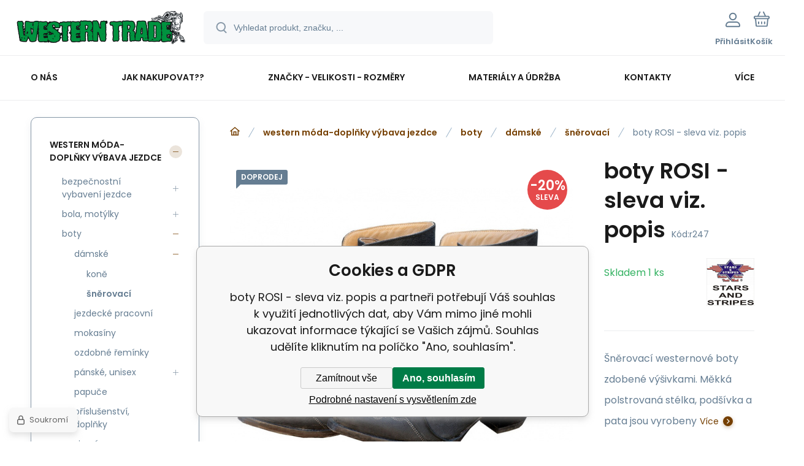

--- FILE ---
content_type: text/html; charset=utf-8
request_url: https://www.westerntrade.cz/boty-rosi-sleva-viz-popis/
body_size: 14422
content:
<!DOCTYPE html><html lang="cs"><head prefix="og: http://ogp.me/ns# fb: http://ogp.me/ns/fb#"><meta name="author" content="www.westerntrade.cz" data-binargon="{&quot;fce&quot;:&quot;6&quot;, &quot;id&quot;:&quot;67181&quot;, &quot;menaId&quot;:&quot;1&quot;, &quot;menaName&quot;:&quot;Kč&quot;, &quot;languageCode&quot;:&quot;cs-CZ&quot;, &quot;skindir&quot;:&quot;demoeshopmaxi&quot;, &quot;cmslang&quot;:&quot;1&quot;, &quot;langiso&quot;:&quot;cs&quot;, &quot;skinversion&quot;:1769605663, &quot;zemeProDoruceniISO&quot;:&quot;CZ&quot;}"><meta name="robots" content="index, follow, max-snippet:-1, max-image-preview:large"><meta http-equiv="content-type" content="text/html; charset=utf-8"><meta property="og:url" content="https://www.westerntrade.cz/boty-rosi-sleva-viz-popis/"/><meta property="og:site_name" content="https://www.westerntrade.cz"/><meta property="og:description" content="Šněrovací westernové boty zdobené výšivkami. Měkká polstrovaná stélka, podšívka a pata jsou vyrobeny z ručně zpracovavané kůže.   Nové,"/><meta property="og:title" content="boty ROSI - sleva viz. popis"/><link rel="alternate" href="https://www.westerntrade.cz/boty-rosi-sleva-viz-popis/" hreflang="cs-CZ" />
  <link rel="image_src" href="https://www.westerntrade.cz/satimg.php?autoimage=r247&amp;sizex=260&amp;sizey=260" />
  <meta property="og:type" content="product"/>
  <meta property="og:image" content="https://www.westerntrade.cz/satimg.php?autoimage=r247&amp;sizex=260&amp;sizey=260"/>
 <meta name="description" content="Šněrovací westernové boty zdobené výšivkami. Měkká polstrovaná stélka, podšívka a pata jsou vyrobeny z ručně zpracovavané kůže.   Nové,">
<meta name="keywords" content="boty ROSI - sleva viz. popis">
<meta name="audience" content="all">
<link rel="canonical" href="https://www.westerntrade.cz/boty-rosi-sleva-viz-popis/"><link rel="alternate" href="https://www.westerntrade.cz/publicdoc/rss_atom.xml" type="application/atom+xml" title="Westerntrade - vše pro western (https://www.westerntrade.cz)" ><link rel="shortcut icon" href="https://www.westerntrade.cz/favicon.ico" type="image/x-icon">
			<meta name="viewport" content="width=device-width,initial-scale=1"><script data-binargon="binargonConfigMaxi">
		var binargonConfigMaxi = {
			"colorPrimary":"rgba(117,63,0,1)",
			"enableCurrency":0,
			"treeOpenLevelLimit": 0,
			"glideJsType": "carousel",
		}
	</script><link href="/skin/demoeshopmaxi/fonts/poppins/_font.css" rel="stylesheet"><style>

				:root {--image-aspect-ratio: 100 / 100;}
				.image-aspect-ratio {aspect-ratio: 100 / 100;}
				
					.commonBurgerMenu__header .commonBurgerMenu__header-logo {background-image:url(https://www.westerntrade.cz/skin/demoeshopmaxi/logo_1.png);aspect-ratio:275 / 54;max-width:100%;height:51px;width:160px;background-position:center;background-size:contain;background-repeat:no-repeat;}
					.commonBurgerMenu__header-name {display: none;}
				</style><link rel="stylesheet" href="/skin/version-1769605663/demoeshopmaxi/css-obecne.css" type="text/css"><title>boty ROSI - sleva viz. popis</title><!--commonTemplates_head--><script data-binargon="commonGTAG (zalozeni gtag dataLayeru - dela se vzdy)">
			window.dataLayer = window.dataLayer || [];
			function gtag(){dataLayer.push(arguments);}
			gtag("js",new Date());
		</script><script data-binargon="commonGTAG (consents default)">
			gtag("consent","default",{
				"functionality_storage":"denied",
				"security_storage":"denied",
				"analytics_storage":"denied",
				"ad_storage":"denied",
				"personalization_storage":"denied",
				"ad_personalization":"denied",
				"ad_user_data":"denied",
				"wait_for_update":500
			});
		</script><script data-binargon="commonGTAG (consents update)">
			gtag("consent","update",{
				"functionality_storage":"denied",
				"security_storage":"denied",
				"analytics_storage":"denied",
				"ad_storage":"denied",
				"personalization_storage":"denied",
				"ad_personalization":"denied",
				"ad_user_data":"denied"
			});
		</script><script data-binargon="commonGTAG (GA4)" async="true" src="https://www.googletagmanager.com/gtag/js?id=G-22YVFPS0VD"></script><script data-binargon="commonGTAG (GA4)">
				gtag("config","G-22YVFPS0VD",{
					"send_page_view":false
				});
			</script><script data-binargon="commonGTAG (Google Ads)" async="true" src="https://www.googletagmanager.com/gtag/js?id=AW-994871100"></script><script data-binargon="commonGTAG (Google Ads)">
				gtag("config","AW-994871100",{});
			</script><script data-binargon="commonGTAG (data stranky)">
			gtag("set",{
				"currency":"CZK",
				"linker":{
					"domains":["https://www.westerntrade.cz/"],
					"decorate_forms": false
				}
			});

			
			gtag("event","page_view",{
				"ecomm_category":"western móda-doplňky výbava jezdce\/boty\/dámské\/šněrovací\/boty ROSI - sleva viz. popis","ecomm_prodid":["r247"],"ecomm_totalvalue":4626,"pagetype":"product","ecomm_pagetype":"product","dynx_prodid":["r247"],"dynx_totalvalue":4626,"dynx_pagetype":"product"
			});

			
				gtag("event","view_item",{
					"items":[{
						"brand":"Stars and Stripes",
						"category":"western móda-doplňky výbava jezdce\/boty\/dámské\/šněrovací\/boty ROSI - sleva viz. popis",
						"google_business_vertical":"retail",
						"id":"r247",
						"list_position":1,
						"name":"boty ROSI - sleva viz. popis",
						"price":4626,
						"quantity":1
					}]
				});
			</script><!--EO commonTemplates_head--></head><body class="cmsBody cmsBody--fce-6 cmsBody--lang-cz" data-header="static"><div class="eshopPage"><header class="header" data-type="static"><div class="header__container container"><div class="header__content content"><div class="header__logo"><a class="logo logo--default-false logo--header" href="https://www.westerntrade.cz/" title="" role="banner"><img class="logo__image" src="https://www.westerntrade.cz/getimage.php?name=skin/demoeshopmaxi/logo_1.png&amp;maxsizex=275&amp;maxsizey=54&amp;transparency=1" alt="logo" width="275" height="54" title="" loading="lazy"></a></div><label class="header__search"><form class="search search--default" action="https://www.westerntrade.cz/hledani/" method="post" role="search" id="js-search-form"><div class="search__outerContainer" id="js-search-outer-container"><div class="search__innerContainer" id="js-search-inner-container"><input type="hidden" name="send" value="1"><input type="hidden" name="listpos" value="0"><img class="search__icon" src="https://i.binargon.cz/demoeshopmaxi/search.svg" width="18" height="18" alt="search" loading="lazy"><input class="search__input exclude js-cWhisperer" type="text" name="as_search" placeholder="Vyhledat produkt, značku, ..." autocomplete="off" id="js-search-input"><button class="search__button button-primary" type="submit">Hledat</button></div></div></form></label><div class="header__contact"><div class="contact"><div class="contact__phone"><a class="phone" href="tel:+420608646909">+420 608 646 909</a></div><div class="contact__email"><span class="contact__email-value"><a class="email" href="mailto:info@westerntrade.cz">info@westerntrade.cz</a></span></div></div></div><div class="header__control"><div class="control no-select"><div class="control__item control__item--search js-cWhisperer"><div class="control__item-icon"><img src="https://i.binargon.cz/demoeshopmaxi/search_thin.svg" width="21" height="21" alt="search" loading="lazy"></div><div class="control__item-title">Hledat</div></div><div class="control__item control__item--account control__item--active-false" onclick="document.querySelector('.js-common-popup[data-id=commonUserDialog]').classList.add('commonPopUp--visible')"><div class="control__item-icon"><img class="control__item-image" src="https://i.binargon.cz/demoeshopmaxi/rgba(101,125,146,1)/user.svg" width="24" height="25" alt="user" loading="lazy"></div><div class="control__item-title">Přihlásit</div></div><a class="control__item control__item--cart js-cart" href="https://www.westerntrade.cz/pokladna/?wtemp_krok=1" title="Košík" rel="nofollow"><div class="control__item-icon"><img class="control__item-image" src="https://i.binargon.cz/demoeshopmaxi/rgba(101,125,146,1)/cart.svg" width="26" height="26" alt="cart" loading="lazy"></div><div class="control__item-title" data-mobile="Košík">Košík</div></a></div></div><div class="header__menu"><div class="commonBurger" data-commonBurger='{ "comparsion":0, "language":[{"id":1,"zkratka":"cz","selected":true}], "currency":[{"id":1,"zkratka":"Kč","selected":true}], "favorites":{"count":0}, "comparison":{"count":0}, "warrantyClaim":false, "contacts":{ "phone":"+420 608 646 909", "mobil":"+420 777 113 567", "mail":"info@westerntrade.cz" }, "prihlasen":false }'><div class="commonBurger__icon"></div><div class="commonBurger__iconDescription">menu</div></div></div></div></div></header><nav class="menu menu--default" data-overflow="vice"><div class="menu__container container container--extended"><div class="menu__content content"><span class="menu__item"><a class="menu__link" href="https://www.westerntrade.cz/o-nas/" title="O nás" data-id="26"><span class="menu__link-text">O nás</span></a></span><span class="menu__item"><a class="menu__link" href="https://www.westerntrade.cz/jak-nakupovat/" title="Jak nakupovat??" data-id="17"><span class="menu__link-text">Jak nakupovat??</span></a></span><span class="menu__item"><a class="menu__link" href="https://www.westerntrade.cz/znacky-velikosti-rozmery/" title="Značky - velikosti - rozměry" data-id="6"><span class="menu__link-text">Značky - velikosti - rozměry</span></a></span><span class="menu__item"><a class="menu__link" href="https://www.westerntrade.cz/materialy-a-udrzba/" title="Materiály a údržba" data-id="25"><span class="menu__link-text">Materiály a údržba</span></a></span><span class="menu__item"><a class="menu__link" href="https://www.westerntrade.cz/kontakty/" title="Kontakty" data-id="2"><span class="menu__link-text">Kontakty</span></a></span><span class="menu__item"><a class="menu__link" href="https://www.westerntrade.cz/nase-znacky/" title="Naše značky" data-id="27"><span class="menu__link-text">Naše značky</span></a></span><span class="menu__item"><a class="menu__link" href="https://www.westerntrade.cz/on-line-katalogy/" title="On-line katalogy" data-id="28"><span class="menu__link-text">On-line katalogy</span></a></span><div class="menu__dropdown js-menu-dropdown"><a class="menu__link"><span class="menu__link-text">Více</span></a></div></div><div class="menu__submenu"><div class="menu__submenu-overflow js-submenu-overflow"></div></div></div></nav>
<div class="fce6" id="setbind-detail" data-setData='{"a":"https:\/\/www.westerntrade.cz","c":1,"d":4840,"d2":4840,"d3":0,"e":0,"cs":[{"a":1,"b":"Běžné zboží","c":"DEFAULT"},{"a":5,"b":"Akce","c":"AKCE"},{"a":2,"b":"Novinka","d":"#118901"},{"a":3,"b":"Doprodej"},{"a":4,"b":"Použité zboží"},{"a":6,"b":"Zakázková výroba"},{"a":7,"b":"Black Friday 29.11.","c":"AKCE"}],"f":{"a":1,"b":"Kč"},"st":[3,3],"Ss":1,"Sr":1,"Se":1,"j":"boty ROSI - sleva viz. popis","k":"67181","m":"r247","p":"https:\/\/www.westerntrade.cz\/satimg.php?autoimage=r247","q":3823.14,"r":4626,"s":4779.34,"t":5783,"x2":{"a":1,"b":"ks"},"x":{"a":"1","b":{"1":{"a":1,"b":"ks","c":"ks"},"2":{"a":2,"b":"cm","c":"cm","d":2}},"c":{}}}' data-setBindDiscountsCalc="0" data-setKombinaceSkladADostupnost="[ ]"><div class="fce6__grid grid-container grid-container--columns-2 grid-container--rows-2"><div class="fce6__grid-bottom grid-container-bottom"><div class="fce6__subgrid fce6__subgrid--default"><div class="fce6__subgrid-top"><nav class="commonBreadcrumb"><a class="commonBreadcrumb__item commonBreadcrumb__item--first" href="https://www.westerntrade.cz" title="Westerntrade - vše pro western"><span class="commonBreadcrumb__textHP"></span></a><a class="commonBreadcrumb__item commonBreadcrumb__item--regular" href="https://www.westerntrade.cz/western-moda-doplnky-vybava-jezdce/" title="western móda-doplňky výbava jezdce">western móda-doplňky výbava jezdce</a><a class="commonBreadcrumb__item commonBreadcrumb__item--regular" href="https://www.westerntrade.cz/western-moda-doplnky-vybava-jezdce/boty/" title="boty">boty</a><a class="commonBreadcrumb__item commonBreadcrumb__item--regular" href="https://www.westerntrade.cz/western-moda-doplnky-vybava-jezdce/boty/damske/" title="dámské">dámské</a><a class="commonBreadcrumb__item commonBreadcrumb__item--regular" href="https://www.westerntrade.cz/western-moda-doplnky-vybava-jezdce/boty/damske/snerovaci/" title="šněrovací">šněrovací</a><span class="commonBreadcrumb__item commonBreadcrumb__item--last" title="boty ROSI - sleva viz. popis">boty ROSI - sleva viz. popis</span></nav></div><div class="fce6__subgrid-left"><div class="fce6__gallery fce6__gallery--left-column-true"><div class="fce6Gallery invisible" style="--main-img-width:560px;--main-img-height:560px;"><div class="fce6Gallery__counter" id="js-fce6-gallery-counter"></div><div class="fce6GalleryLabels"><div class="fce6GalleryLabels__left"><div id="setbind-labels-node"><div class="fce6Stickers" id="setbind-labels"></div></div></div><div class="fce6GalleryLabels__right"><div data-productid="67181" data-setbind-display="flex|none" data-test="6 0 0" class="productFreeShipping" style="display:none;" id="setbind-doprava-zdarma"><img class="productFreeShipping__icon" src="https://i.binargon.cz/demoeshopmaxi/truck.svg" width="32" height="16" alt="truck" loading="lazy"><span class="productFreeShipping__title">Zdarma</span></div><div id="setbind-savings-percent-node-1" style="display:block;"><div class="fce6Discount"><span class="fce6Discount__value">
                -<span id="setbind-savings-percent-1">20</span>%
            </span><span class="fce6Discount__title">Sleva</span></div></div></div></div><div class="fce6Gallery__container" id="js-fce6-gallery-container"><a class="fce6GalleryItem js-fce6-gallery-item image-aspect-ratio" data-fslightbox="fce6-gallery" type="image" target="_blank" title="" data-type="image" href="https://www.westerntrade.cz/imgcache/8/b/pr247-foto-a51640-beze-jmena3-1-1-227685_-1_-1_0.jpg" data-remaining="+0"><picture class="fce6GalleryItem__picture"><img class="fce6GalleryItem__image image-aspect-ratio" src="https://www.westerntrade.cz/satimg.php?name=r247/foto-a51640-beze-jmena3-1-1-227685.jpg&amp;sizex=125&amp;sizey=125" alt="" loading="lazy" id="setbind-image" data-width="560" data-height="560"></picture></a></div></div></div></div><div class="fce6__subgrid-right"><h1 class="fce6Name" id="setbind-name">boty ROSI - sleva viz. popis</h1><span class="fce6Code"><span class="fce6Code__title">Kód:
            </span><span class="fce6Code__value" id="setbind-code">r247</span></span><div class="fce6__info"><div class="fce6__info-left"><div data-productid="67181" class="fce6Availability" data-pricevat="4626"><div class="fce6Availability__row fce6Availability__row--1"><div id="setbind-cAvailability"><div class="cAvailability" data-dostupnost="většinou do 14 dnů (dotaz)" data-sklad="1 / presne" data-skladDodavatele="0 presne"><!--sklad--><div class="cAvailabilityRow cAvailabilityRow--stock cAvailabilityRow--onstock"><span class="cAvailabilityRow__description cAvailabilityRow__description--stock">Skladem</span><span class="cAvailabilityRow__value"><span class="cAvailabilityRow__value-number">1</span><span class="cAvailabilityRow__value-unit">ks</span></span></div><!--dodavatel--></div></div></div></div></div><a href="https://www.westerntrade.cz/stars-and-stripes/" title="Stars and Stripes" class="fce6ProducerLogo fce6ProducerLogo--image"><img class="fce6ProducerLogo__image" src="https://www.chopperhorse.cz/getimage.php?name=publicdoc/sas.jpg&amp;sizex=78&amp;sizey=78" alt="Stars and Stripes" title="Stars and Stripes" loading="lazy"></a></div><div class="fce6ShortDescription"><div class="fce6ShortDescription__text">Šněrovací westernové boty zdobené výšivkami. Měkká polstrovaná stélka, podšívka a pata jsou vyrobeny<span class="fce6ShortDescription__more" onclick="scrollToElement('fce6-description')">Více</span></div></div><div class="fce6__control"><a class="productFavorites  productFavorites--detail" href="?createfav=67181" rel="nofollow" title="Do oblíbených"><img class="productFavorites__image" src="https://i.binargon.cz/demoeshopmaxi/rgba(101,125,146,1)/heart.svg" width="23" height="20" alt="heart" loading="lazy"><span class="productFavorites__title">Oblíbený</span></a><a class="productCompare  productCompare--detail" href="?pridatporovnani=67181" rel="nofollow"><img class="productCompare__image" src="https://i.binargon.cz/demoeshopmaxi/rgba(101,125,146,1)/compare.svg" width="23" height="23" alt="compare" loading="lazy"><span class="productCompare__title">Porovnat</span></a></div><div class="fce6__setbind-table" id="setbind-cart-unit-node"><div class="fce6__setbind-table-title">Vyberte si zvýhodněné balení</div><div class="fce6__setbind-table-container"><div id="setbind-cart-unit-table"></div></div></div><div class="fce6__setbind-table" id="setbind-discounts-node"><div class="fce6__setbind-table-title">Množstevní slevy</div><div class="fce6__setbind-table-container"><div id="setbind-discounts-table"></div></div></div><!--NONE,

        --><form class="fce6Options js-to-cart" method="post" action="https://www.westerntrade.cz/boty-rosi-sleva-viz-popis/" enctype="multipart/form-data"><input name="nakup" type="hidden" value="67181" id="setbind-product-id"><div id="setbind-cart-node"><div class="fce6Price"><div class="fce6Price__main"><div class="fce6PriceTaxIncluded"><span class="fce6PriceTaxIncluded__value" id="setbind-price-total-tax-included"><span class="cPrice"><span class="cPrice__value">4 626</span></span></span> <span class="fce6PriceTaxIncluded__currency">Kč</span></div></div><div class="fce6Price__other"><div class="fce6Price__small"><div class="fce6PriceTaxExcluded"><span class="fce6PriceTaxExcluded__value" id="setbind-price-total-tax-excluded"><span class="cPrice"><span class="cPrice__value">3 823.14</span></span></span> <span class="fce6PriceTaxExcluded__currency">Kč</span> <span class="fce6PriceTaxExcluded__tax">bez DPH</span></div></div><div class="fce6PriceBefore" id="setbind-price-before-node"><span class="fce6PriceBefore__title">Běžná cena:
        </span><span class="fce6PriceBefore__stroke"><span class="fce6__priceBeforeValue" id="setbind-price-before">5 783</span> <span class="fce6PriceBefore__currency">Kč</span></span><span class="fce6PriceBefore__percent-container" id="setbind-savings-percent-node-2" style="display:inline;" data-setbind-display="inline|none">

            (-<span class="fce6PriceBefore__percent" id="setbind-savings-percent-2">20</span>%)
        </span></div><div class="cMernaJednotka cMernaJednotka--detail" style="display:none;" id="setbind-mernaJednotka-node"><span class="cMernaJednotka__cenaS" id="setbind-mernaJednotka-cenaS"></span><span class="cMernaJednotka__mena">Kč</span><span class="cMernaJednotka__oddelovac">/</span><span class="cMernaJednotka__value" id="setbind-mernaJednotka-value"></span><span class="cMernaJednotka__unit" id="setbind-mernaJednotka-unit"></span></div></div></div><div id="setbind-additional-products"></div><div class="fce6PurchaseControl fce6PurchaseControl--simple "><div class="fce6PurchaseControl__container"><div class="fce6PurchaseControl__quantity"><div class="quantity quantity--fce6"><button class="quantity__button quantity__button--minus no-select " type="button" data-operation="-" id="setbind-minus"><img class="quantity__button-icon" src="https://i.binargon.cz/demoeshopmaxi/rgba(117,63,0,1)/minus.svg" width="12" height="12" alt="-" loading="lazy"></button><input class="quantity__input exclude" type="number" value="1" name="ks" required="true" step="any" data-toCart-nakup="" id="setbind-quantity"><button class="quantity__button quantity__button--plus no-select " type="button" data-operation="+" id="setbind-plus"><img class="quantity__button-icon" src="https://i.binargon.cz/demoeshopmaxi/rgba(117,63,0,1)/plus.svg" width="12" height="12" alt="+" loading="lazy"></button></div></div><div class="unitSelect unitSelect--unit" id="setbind-cart-unit-name">ks</div><button class="fce6PurchaseControl__button button-green" type="submit" id="setbind-submit"><img class="fce6PurchaseControl__button-icon" src="https://i.binargon.cz/demoeshopmaxi/rgba(255,255,255,1)/cart.svg" width="23" height="23" alt="cart" loading="lazy"><span class="fce6PurchaseControl__button-title">Do košíku</span></button></div></div></div><div class="fce6Options__error" id="setbind-error"></div></form><div class="fce6UserActions"><div class="fce6UserActions__item fce6UserActions__item--ask" onclick="document.querySelector('.js-common-popup[data-id=common-question]').classList.add('commonPopUp--visible')"><img class="fce6UserActions__item-icon" src="https://i.binargon.cz/demoeshopmaxi/rgba(101,125,146,1)/envelope.svg" width="27" height="20" alt="envelope" loading="lazy"><div class="fce6UserActions__item-title">Dotaz</div></div><div class="fce6UserActions__item fce6UserActions__item--watch" onclick="document.querySelector('.js-common-popup[data-id=commonWatchDog]').classList.add('commonPopUp--visible')"><img class="fce6UserActions__item-icon" src="https://i.binargon.cz/demoeshopmaxi/rgba(101,125,146,1)/bell.svg" width="20" height="25" alt="bell" loading="lazy"><div class="fce6UserActions__item-title">Hlídat</div></div><div class="fce6UserActions__item fce6UserActions__item--share js-cShare"><img class="fce6UserActions__item-icon" src="https://i.binargon.cz/demoeshopmaxi/rgba(101,125,146,1)/share.svg" width="24" height="25" alt="share" loading="lazy"><div class="fce6UserActions__item-title">Sdílet</div></div></div></div><div class="fce6__subgrid-bottom"><div class="cParameters js-cParameters" data-cparameters-config='{ "enableProducer":true, "enableCode":true, "enableEan":true, , "enableSupplierCode":false, "enableWarranty":true, "enableStatus":true }'><div class="cParameters__title">Parametry</div><div class="cParameters__items cParameters__items--columns js-cParameters-values"><div class="cParameters__item cParameters__item--producer"><div class="cParameters__item-name">Výrobce:
                        </div><div class="cParameters__item-value"><a class="cParameters__item-link  js-cParameters-vyrobce-value" href="https://www.westerntrade.cz/stars-and-stripes/" title="Stars and Stripes">Stars and Stripes</a></div></div><div class="cParameters__item cParameters__item--code"><div class="cParameters__item-name">Kód:
                        </div><div class="cParameters__item-value js-cParameters-kod-value" id="setbind-cParameters-code">r247</div></div><div class="cParameters__item cParameters__item--warranty"><div class="cParameters__item-name">Záruka:
                        </div><div class="cParameters__item-value">24 </div></div><div class="cParameters__item cParameters__item--status" id="setbind-cParameters-status-node" data-setbind-display="flex|none"><div class="cParameters__item-name">Stav:
                        </div><div class="cParameters__item-value"><div id="setbind-cParameters-status-value"><div class="produktDetailStav produktDetailStav--stavId-3 produktDetailStav--systemId-">Doprodej</div></div></div></div><div class="cParameters__item cParameters__item--regular"><div class="cParameters__item-name"><span class="cParameters__item-title">Barva:
                                </span></div><div class="cParameters__item-value js-cParameters-param282-value">vícebarevná, černá</div></div><div class="cParameters__item cParameters__item--regular"><div class="cParameters__item-name"><span class="cParameters__item-title">Délka stélky:
                                </span></div><div class="cParameters__item-value js-cParameters-param380-value">26, 24,4</div></div><div class="cParameters__item cParameters__item--regular"><div class="cParameters__item-name"><span class="cParameters__item-title">Vnější materiál:
                                </span></div><div class="cParameters__item-value js-cParameters-param381-value">Přírodní kůže</div></div><div class="cParameters__item cParameters__item--regular"><div class="cParameters__item-name"><span class="cParameters__item-title">Materiál stélky:
                                </span></div><div class="cParameters__item-value js-cParameters-param382-value">přírodní materiál, mikrovlákno</div></div><div class="cParameters__item cParameters__item--regular"><div class="cParameters__item-name"><span class="cParameters__item-title">Spona:
                                </span></div><div class="cParameters__item-value js-cParameters-param409-value">nazouvací, šněrovací</div></div><div class="cParameters__item cParameters__item--regular"><div class="cParameters__item-name"><span class="cParameters__item-title">Střih:
                                </span></div><div class="cParameters__item-value js-cParameters-param410-value">Kovboj</div></div><div class="cParameters__item cParameters__item--regular"><div class="cParameters__item-name"><span class="cParameters__item-title">Druh podpatku:
                                </span></div><div class="cParameters__item-value js-cParameters-param417-value">Na bloku</div></div><div class="cParameters__item cParameters__item--regular"><div class="cParameters__item-name"><span class="cParameters__item-title">Výška paty/plošiny:
                                </span></div><div class="cParameters__item-value js-cParameters-param418-value">0 cm</div></div><div class="cParameters__item cParameters__item--regular"><div class="cParameters__item-name"><span class="cParameters__item-title">Výška kozačky:
                                </span></div><div class="cParameters__item-value js-cParameters-param419-value">nespecifikováno</div></div><div class="cParameters__item cParameters__item--regular"><div class="cParameters__item-name"><span class="cParameters__item-title">Špička:
                                </span></div><div class="cParameters__item-value js-cParameters-param420-value">Špičatý</div></div></div></div><div class="fce6Description" id="fce6-description"><div class="fce6Description__title fce6-title"><span class="fce6Description__title-prefix">Popis </span><span class="fce6Description__title-main">boty ROSI - sleva viz. popis</span></div><div class="fce6Description__text typography"><p><span style="color: #000000;">Šněrovací westernové boty zdobené výšivkami. Měkká polstrovaná stélka, podšívka a pata jsou vyrobeny z ručně zpracovavané kůže.</span></p> <p> </p> <p><span style="color: #000000;">Nové, nepoužité....<strong>jedna bota je označena velikosti 40, druhá velikost 39, ale podle měření jsou stejně velké (velikost 40)</strong>. Podrážka je ušpiněna od zkoušení. Nelze vrátit nebo reklamovat.</span></p> <p><span style="color: #000000;"> </span></p> <p><span style="color: #000000;"><strong>Barva:</strong> černá</span></p> <p><span style="color: #000000;"><strong>Velikost:</strong> 40</span></p></div></div><div class="fce6Related"></div></div></div></div><aside class="fce6__grid-side grid-container-side"><nav class="commonTree" role="navigation" aria-label="Menu" data-test="1"><ul class="commonTree__list commonTree__list--level-1" data-level="1" data-test="1"><li class="commonTree__row commonTree__row--level-1 commonTree__row--open commonTree__row--hasChildren" data-level="1"><a class="commonTree__link commonTree__link--open" title="western móda-doplňky výbava jezdce" href="https://www.westerntrade.cz/western-moda-doplnky-vybava-jezdce/">western móda-doplňky výbava jezdce</a><span class="commonTree__toggle commonTree__toggle--open commonTree__toggle--level-1" data-id="-2147483648" data-level="1"></span><ul class="commonTree__list commonTree__list--level-2" data-level="2" data-test="1"><li class="commonTree__row commonTree__row--level-2 commonTree__row--hasChildren" data-level="2"><a class="commonTree__link" title="bezpečnostní vybavení jezdce" href="https://www.westerntrade.cz/western-moda-doplnky-vybava-jezdce/bezpecnostni-vybaveni-jezdce/">bezpečnostní vybavení jezdce</a><span class="commonTree__toggle commonTree__toggle--closed commonTree__toggle--level-2" data-id="180" data-level="2"></span></li><li class="commonTree__row commonTree__row--level-2 commonTree__row--hasChildren" data-level="2"><a class="commonTree__link" title="bola, motýlky" href="https://www.westerntrade.cz/western-moda-doplnky-vybava-jezdce/bola-motylky/">bola, motýlky</a><span class="commonTree__toggle commonTree__toggle--closed commonTree__toggle--level-2" data-id="1" data-level="2"></span></li><li class="commonTree__row commonTree__row--level-2 commonTree__row--open commonTree__row--hasChildren" data-level="2"><a class="commonTree__link commonTree__link--open" title="boty" href="https://www.westerntrade.cz/western-moda-doplnky-vybava-jezdce/boty/">boty</a><span class="commonTree__toggle commonTree__toggle--open commonTree__toggle--level-2" data-id="3" data-level="2"></span><ul class="commonTree__list commonTree__list--level-3" data-level="3" data-test="1"><li class="commonTree__row commonTree__row--level-3 commonTree__row--open commonTree__row--hasChildren" data-level="3"><a class="commonTree__link commonTree__link--open" title="dámské" href="https://www.westerntrade.cz/western-moda-doplnky-vybava-jezdce/boty/damske/">dámské</a><span class="commonTree__toggle commonTree__toggle--open commonTree__toggle--level-3" data-id="5" data-level="3"></span><ul class="commonTree__list commonTree__list--level-4" data-level="4" data-test="1"><li class="commonTree__row commonTree__row--level-4" data-level="4"><a class="commonTree__link" title="koně" href="https://www.westerntrade.cz/western-moda-doplnky-vybava-jezdce/boty/damske/kone/">koně</a></li><li class="commonTree__row commonTree__row--level-4 commonTree__row--open commonTree__row--selected" data-level="4"><a class="commonTree__link commonTree__link--open commonTree__link--selected" title="šněrovací" href="https://www.westerntrade.cz/western-moda-doplnky-vybava-jezdce/boty/damske/snerovaci/">šněrovací</a></li></ul></li><li class="commonTree__row commonTree__row--level-3" data-level="3"><a class="commonTree__link" title="jezdecké pracovní" href="https://www.westerntrade.cz/western-moda-doplnky-vybava-jezdce/boty/jezdecke-pracovni/">jezdecké pracovní</a></li><li class="commonTree__row commonTree__row--level-3" data-level="3"><a class="commonTree__link" title="mokasíny" href="https://www.westerntrade.cz/western-moda-doplnky-vybava-jezdce/boty/mokasiny/">mokasíny</a></li><li class="commonTree__row commonTree__row--level-3" data-level="3"><a class="commonTree__link" title="ozdobné řemínky" href="https://www.westerntrade.cz/western-moda-doplnky-vybava-jezdce/boty/ozdobne-reminky/">ozdobné řemínky</a></li><li class="commonTree__row commonTree__row--level-3 commonTree__row--hasChildren" data-level="3"><a class="commonTree__link" title="pánské, unisex" href="https://www.westerntrade.cz/western-moda-doplnky-vybava-jezdce/boty/panske-unisex/">pánské, unisex</a><span class="commonTree__toggle commonTree__toggle--closed commonTree__toggle--level-3" data-id="6" data-level="3"></span></li><li class="commonTree__row commonTree__row--level-3" data-level="3"><a class="commonTree__link" title="papuče" href="https://www.westerntrade.cz/western-moda-doplnky-vybava-jezdce/boty/papuce/">papuče</a></li><li class="commonTree__row commonTree__row--level-3" data-level="3"><a class="commonTree__link" title="příslušenství, doplňky" href="https://www.westerntrade.cz/western-moda-doplnky-vybava-jezdce/boty/prislusenstvi-doplnky/">příslušenství, doplňky</a></li><li class="commonTree__row commonTree__row--level-3" data-level="3"><a class="commonTree__link" title="zimní" href="https://www.westerntrade.cz/western-moda-doplnky-vybava-jezdce/boty/zimni/">zimní</a></li><li class="commonTree__row commonTree__row--level-3" data-level="3"><a class="commonTree__link" title="zouváky, lžíce" href="https://www.westerntrade.cz/western-moda-doplnky-vybava-jezdce/boty/zouvaky-lzice/">zouváky, lžíce</a></li></ul></li><li class="commonTree__row commonTree__row--level-2 commonTree__row--hasChildren" data-level="2"><a class="commonTree__link" title="bundy, kabáty" href="https://www.westerntrade.cz/western-moda-doplnky-vybava-jezdce/bundy-kabaty/">bundy, kabáty</a><span class="commonTree__toggle commonTree__toggle--closed commonTree__toggle--level-2" data-id="11" data-level="2"></span></li><li class="commonTree__row commonTree__row--level-2" data-level="2"><a class="commonTree__link" title="dětská zóna" href="https://www.westerntrade.cz/western-moda-doplnky-vybava-jezdce/detska-zona/">dětská zóna</a></li><li class="commonTree__row commonTree__row--level-2 commonTree__row--hasChildren" data-level="2"><a class="commonTree__link" title="doplňky, ozdoby" href="https://www.westerntrade.cz/western-moda-doplnky-vybava-jezdce/doplnky-ozdoby/">doplňky, ozdoby</a><span class="commonTree__toggle commonTree__toggle--closed commonTree__toggle--level-2" data-id="35" data-level="2"></span></li><li class="commonTree__row commonTree__row--level-2" data-level="2"><a class="commonTree__link" title="chapsy" href="https://www.westerntrade.cz/western-moda-doplnky-vybava-jezdce/chapsy/">chapsy</a></li><li class="commonTree__row commonTree__row--level-2" data-level="2"><a class="commonTree__link" title="kalhoty" href="https://www.westerntrade.cz/western-moda-doplnky-vybava-jezdce/kalhoty/">kalhoty</a></li><li class="commonTree__row commonTree__row--level-2 commonTree__row--hasChildren" data-level="2"><a class="commonTree__link" title="klobouky, čepice" href="https://www.westerntrade.cz/western-moda-doplnky-vybava-jezdce/klobouky-cepice/">klobouky, čepice</a><span class="commonTree__toggle commonTree__toggle--closed commonTree__toggle--level-2" data-id="20" data-level="2"></span></li><li class="commonTree__row commonTree__row--level-2 commonTree__row--hasChildren" data-level="2"><a class="commonTree__link" title="košile, halenky" href="https://www.westerntrade.cz/western-moda-doplnky-vybava-jezdce/kosile-halenky/">košile, halenky</a><span class="commonTree__toggle commonTree__toggle--closed commonTree__toggle--level-2" data-id="23" data-level="2"></span></li><li class="commonTree__row commonTree__row--level-2 commonTree__row--hasChildren" data-level="2"><a class="commonTree__link" title="obleky" href="https://www.westerntrade.cz/western-moda-doplnky-vybava-jezdce/obleky/">obleky</a><span class="commonTree__toggle commonTree__toggle--closed commonTree__toggle--level-2" data-id="58" data-level="2"></span></li><li class="commonTree__row commonTree__row--level-2" data-level="2"><a class="commonTree__link" title="ochrana oděvu" href="https://www.westerntrade.cz/western-moda-doplnky-vybava-jezdce/ochrana-odevu/">ochrana oděvu</a></li><li class="commonTree__row commonTree__row--level-2 commonTree__row--hasChildren" data-level="2"><a class="commonTree__link" title="opasky, přezky" href="https://www.westerntrade.cz/western-moda-doplnky-vybava-jezdce/opasky-prezky/">opasky, přezky</a><span class="commonTree__toggle commonTree__toggle--closed commonTree__toggle--level-2" data-id="50" data-level="2"></span></li><li class="commonTree__row commonTree__row--level-2 commonTree__row--hasChildren" data-level="2"><a class="commonTree__link" title="ostruhy, řemínky" href="https://www.westerntrade.cz/western-moda-doplnky-vybava-jezdce/ostruhy-reminky/">ostruhy, řemínky</a><span class="commonTree__toggle commonTree__toggle--closed commonTree__toggle--level-2" data-id="145" data-level="2"></span></li><li class="commonTree__row commonTree__row--level-2" data-level="2"><a class="commonTree__link" title="poncha" href="https://www.westerntrade.cz/western-moda-doplnky-vybava-jezdce/poncha/">poncha</a></li><li class="commonTree__row commonTree__row--level-2" data-level="2"><a class="commonTree__link" title="rukavice" href="https://www.westerntrade.cz/western-moda-doplnky-vybava-jezdce/rukavice/">rukavice</a></li><li class="commonTree__row commonTree__row--level-2" data-level="2"><a class="commonTree__link" title="spodní prádlo" href="https://www.westerntrade.cz/western-moda-doplnky-vybava-jezdce/spodni-pradlo/">spodní prádlo</a></li><li class="commonTree__row commonTree__row--level-2" data-level="2"><a class="commonTree__link" title="šátky" href="https://www.westerntrade.cz/western-moda-doplnky-vybava-jezdce/satky/">šátky</a></li><li class="commonTree__row commonTree__row--level-2 commonTree__row--hasChildren" data-level="2"><a class="commonTree__link" title="šaty, sukně" href="https://www.westerntrade.cz/western-moda-doplnky-vybava-jezdce/saty-sukne/">šaty, sukně</a><span class="commonTree__toggle commonTree__toggle--closed commonTree__toggle--level-2" data-id="65" data-level="2"></span></li><li class="commonTree__row commonTree__row--level-2" data-level="2"><a class="commonTree__link" title="šle, kšandy" href="https://www.westerntrade.cz/western-moda-doplnky-vybava-jezdce/sle-ksandy/">šle, kšandy</a></li><li class="commonTree__row commonTree__row--level-2 commonTree__row--hasChildren" data-level="2"><a class="commonTree__link" title="tašky, kabelky, batohy, měšce ap." href="https://www.westerntrade.cz/western-moda-doplnky-vybava-jezdce/tasky-kabelky-batohy-mesce-ap/">tašky, kabelky, batohy, měšce ap.</a><span class="commonTree__toggle commonTree__toggle--closed commonTree__toggle--level-2" data-id="36" data-level="2"></span></li><li class="commonTree__row commonTree__row--level-2 commonTree__row--hasChildren" data-level="2"><a class="commonTree__link" title="trička, polokošile" href="https://www.westerntrade.cz/western-moda-doplnky-vybava-jezdce/tricka-polokosile/">trička, polokošile</a><span class="commonTree__toggle commonTree__toggle--closed commonTree__toggle--level-2" data-id="26" data-level="2"></span></li><li class="commonTree__row commonTree__row--level-2 commonTree__row--hasChildren" data-level="2"><a class="commonTree__link" title="vesty, topy, korzety" href="https://www.westerntrade.cz/western-moda-doplnky-vybava-jezdce/vesty-topy-korzety/">vesty, topy, korzety</a><span class="commonTree__toggle commonTree__toggle--closed commonTree__toggle--level-2" data-id="28" data-level="2"></span></li><li class="commonTree__row commonTree__row--level-2 commonTree__row--hasChildren" data-level="2"><a class="commonTree__link" title="kolekce Kastori" href="https://www.westerntrade.cz/western-moda-doplnky-vybava-jezdce/kolekce-kastori/">kolekce Kastori</a><span class="commonTree__toggle commonTree__toggle--closed commonTree__toggle--level-2" data-id="189" data-level="2"></span></li></ul></li><li class="commonTree__row commonTree__row--level-1 commonTree__row--hasChildren" data-level="1"><a class="commonTree__link" title="čištění, péče, vitamíny, údržba" href="https://www.westerntrade.cz/cisteni-pece-vitaminy-udrzba/">čištění, péče, vitamíny, údržba</a><span class="commonTree__toggle commonTree__toggle--closed commonTree__toggle--level-1" data-id="-2147483640" data-level="1"></span></li><li class="commonTree__row commonTree__row--level-1 commonTree__row--hasChildren" data-level="1"><a class="commonTree__link" title="interiérové doplňky, ozdoby" href="https://www.westerntrade.cz/interierove-doplnky-ozdoby/">interiérové doplňky, ozdoby</a><span class="commonTree__toggle commonTree__toggle--closed commonTree__toggle--level-1" data-id="-2147483647" data-level="1"></span></li><li class="commonTree__row commonTree__row--level-1 commonTree__row--hasChildren" data-level="1"><a class="commonTree__link" title="jezdecké a stájové  vybavení" href="https://www.westerntrade.cz/jezdecke-a-stajove-vybaveni/">jezdecké a stájové  vybavení</a><span class="commonTree__toggle commonTree__toggle--closed commonTree__toggle--level-1" data-id="-2147483644" data-level="1"></span></li><li class="commonTree__row commonTree__row--level-1 commonTree__row--hasChildren" data-level="1"><a class="commonTree__link" title="propagační materiály, doplňky, poukazy" href="https://www.westerntrade.cz/propagacni-materialy-doplnky-poukazy/">propagační materiály, doplňky, poukazy</a><span class="commonTree__toggle commonTree__toggle--closed commonTree__toggle--level-1" data-id="-2147483646" data-level="1"></span></li><li class="commonTree__row commonTree__row--level-1 commonTree__row--hasChildren" data-level="1"><a class="commonTree__link" title="repliky zbraní" href="https://www.westerntrade.cz/repliky-zbrani/">repliky zbraní</a><span class="commonTree__toggle commonTree__toggle--closed commonTree__toggle--level-1" data-id="-2147483643" data-level="1"></span></li><li class="commonTree__row commonTree__row--level-1 commonTree__row--hasChildren" data-level="1"><a class="commonTree__link" title="jezdecké šperky" href="https://www.westerntrade.cz/jezdecke-sperky/">jezdecké šperky</a><span class="commonTree__toggle commonTree__toggle--closed commonTree__toggle--level-1" data-id="-2147483645" data-level="1"></span></li><li class="commonTree__row commonTree__row--level-1" data-level="1"><a class="commonTree__link" title="volný čas" href="https://www.westerntrade.cz/volny-cas/">volný čas</a></li><li class="commonTree__row commonTree__row--level-1 commonTree__row--hasChildren" data-level="1"><a class="commonTree__link" title="vybavení stáje, sedlovny ap." href="https://www.westerntrade.cz/vybaveni-staje-sedlovny-ap/">vybavení stáje, sedlovny ap.</a><span class="commonTree__toggle commonTree__toggle--closed commonTree__toggle--level-1" data-id="-2147483639" data-level="1"></span></li><li class="commonTree__row commonTree__row--level-1 commonTree__row--hasChildren" data-level="1"><a class="commonTree__link" title="elektrické ohradníky" href="https://www.westerntrade.cz/elektricke-ohradniky/">elektrické ohradníky</a><span class="commonTree__toggle commonTree__toggle--closed commonTree__toggle--level-1" data-id="-2147483635" data-level="1"></span></li><li class="commonTree__row commonTree__row--level-1" data-level="1"><a class="commonTree__link" title="indián" href="https://www.westerntrade.cz/indian/">indián</a></li><li class="commonTree__row commonTree__row--level-1" data-level="1"><a class="commonTree__link" title="kovář, podkovář" href="https://www.westerntrade.cz/kovar-podkovar/">kovář, podkovář</a></li></ul></nav><div class="latestNews"><div class="latestNews__title">Novinky</div><div class="latestNews__items"><a class="latestNews__item" href="https://www.westerntrade.cz/otviraci-doba-v-prosinci-a-v-lednu/"><div class="latestNews__item-name">Otvírací doba v prosinci a v lednu</div><div class="latestNews__item-text">Přejeme krásné prožití svátků vánočních a úspěšný </div></a><a class="latestNews__item" href="https://www.westerntrade.cz/westernova-obuv-oldwest/"><div class="latestNews__item-name">Westernová obuv OLDWEST</div><div class="latestNews__item-text">OLDWEST je zavedená značka kvalitní tradiční i mod</div></a></div><a class="latestNews__more" href="https://www.westerntrade.cz/novinky/"><div class="latestNews__more-plus"><img class="latestNews__more-icon" src="https://i.binargon.cz/demoeshopmaxi/rgb(255,255,255)/plus.svg" width="9" height="9" alt="+" loading="lazy"></div><div class="latestNews__more-text">Další novinky</div></a></div></aside></div></div><div class="eshopPage__bg-alter grid-container grid-container--columns-2"><div class="grid-container-background"></div><div class="grid-container-side"></div><div class="grid-container-main"><div class="cmsPageDefault__grid-bottom grid-container-bottom"></div><div class="history"><div class="history__title">Naposledy navštívené produkty</div><div class="history__items"><a class="historyProduct" href="https://www.westerntrade.cz/boty-rosi-sleva-viz-popis/" title="boty ROSI - sleva viz. popis"><div class="historyProduct__frame"><img class="historyProduct__image" src="https://www.westerntrade.cz/satimg.php?autoimage=r247&amp;prodId=67181&amp;sizex=70&amp;sizey=70" width="70" height="70" alt="boty ROSI - sleva viz. popis" loading="lazy"></div><div class="historyProduct__name">boty ROSI - sleva viz. popis</div></a></div></div></div></div><div class="container"><div class="content"><div class="distinctArea"><div class="newsletter"><div class="newsletter__title"><div class="newsletter__percent">%</div>Akční nabídky na váš e-mail</div><form class="newsletter__form" action="https://www.westerntrade.cz/boty-rosi-sleva-viz-popis/" method="post"><input type="email" class="newsletter__input exclude" name="enov" placeholder="Váš e-mail" pattern="^\s*[^@\s]+@(\w+(-\w+)*\.)+[a-zA-Z]{2,63}\s*$" title="Zadejte validní e-mail" required="1"><button class="newsletter__button button-grey" data-mobile="OK">Přihlásit</button><input data-binargon="commonReCaptcha" type="hidden" autocomplete="off" name="recaptchaResponse" id="recaptchaResponse" class="js-commonReCaptcha-response"><div style="display: none;"><input type="hidden" name="enewscaptcha" id="enewscaptcha" value="1"></div></form></div><div class="distinctArea__contact"><div class="distinctArea__contact-item"><img class="distinctArea__contact-image" src="https://i.binargon.cz/demoeshopmaxi/phone.svg" width="36" height="36" alt="phone" loading="lazy"><div class="distinctArea__contact-title">Zavolejte nám</div><div class="distinctArea__contact-value"><a class="phone phone--newsletter" href="tel:+420608646909">+420 608 646 909</a></div></div><div class="distinctArea__contact-item"><img class="distinctArea__contact-image" src="https://i.binargon.cz/demoeshopmaxi/chat.svg" width="36" height="36" alt="chat" loading="lazy"><div class="distinctArea__contact-title">Nebo nám napište na</div><div class="distinctArea__contact-value"><a class="email email--newsletter" href="mailto:info@westerntrade.cz">info@westerntrade.cz</a></div></div></div></div></div></div><footer class="footer"><div class="footer__container container"><div class="footer__content content"><div xmlns:php="http://php.net/xsl" xmlns:exsl="http://exslt.org/common" class="footer__top"><div class="footer__column footer__column-address"><div class="footerHeading"><div class="footerHeading__toggle" onclick="this.parentElement.classList.toggle('active');"></div><span class="footerHeading__text" data-mobile="Kontakt">Westerntrade - prodejna</span></div><address class="address"><div class="address__row address__row--street">Třebízského 1481</div><div class="address__row address__row--city">738 01 Frýdek-Místek</div><div class="address__row address__row--country">Česká Republika</div></address></div><div class="footer__column footer__column-purchase"><div class="footerHeading"><div class="footerHeading__toggle" onclick="this.parentElement.classList.toggle('active');"></div><span class="footerHeading__text">Vše o nákupu</span></div><ul class="footerTextpages footerTextpages--default js-footerTextpages"><li class="footerTextpages__item footerTextpages__item--TXTOBCH"><a href="https://www.westerntrade.cz/obchodni-podminky/" title="Obchodní podmínky" class="footerTextpages__link ">Obchodní podmínky</a></li><li class="footerTextpages__item"><a href="https://www.westerntrade.cz/doprava-a-platba/" title="Doprava a platba" class="footerTextpages__link ">Doprava a platba</a></li><li class="footerTextpages__item"><a href="https://www.westerntrade.cz/reklamacni-rad/" title="Reklamační řád" class="footerTextpages__link ">Reklamační řád</a></li><li class="footerTextpages__item"><a href="https://www.westerntrade.cz/vraceni-a-vymena-zbozi/" title="Vrácení a výměna zboží" class="footerTextpages__link ">Vrácení a výměna zboží</a></li><li class="footerTextpages__item"><a href="https://www.westerntrade.cz/odkazy/" title="Odkazy" class="footerTextpages__link ">Odkazy</a></li><li class="footerTextpages__item"><a href="https://www.westerntrade.cz/puncovni-znacky/" title="Puncovní značky" class="footerTextpages__link ">Puncovní značky</a></li><li class="footerTextpages__item"><a href="https://www.westerntrade.cz/cookie/" title="Cookie" class="footerTextpages__link ">Cookie</a></li><li class="footerTextpages__item"><a href="https://www.westerntrade.cz/informace-o-zpracovani-osobnich-udaju/" title="Informace o zpracování osobních údajů" class="footerTextpages__link ">Informace o zpracování osobních údajů</a></li></ul></div><div class="footer__column footer__column-other"><div class="footerHeading"><div class="footerHeading__toggle" onclick="this.parentElement.classList.toggle('active');"></div><span class="footerHeading__text">Další informace</span></div><ul class="footerTextpages footerTextpages--default js-footerTextpages"><li class="footerTextpages__item"><a href="https://www.westerntrade.cz/splatky/" title="Splátky" class="footerTextpages__link ">Splátky</a></li><li class="footerTextpages__item"><a href="" title="------------------" class="footerTextpages__link ">------------------</a></li><li class="footerTextpages__item"><a href="https://www.chopperhorse.cz/" title="chopperhorse.cz" class="footerTextpages__link ">chopperhorse.cz</a></li><li class="footerTextpages__item"><a href="https://www.westernmoda.cz/" title="westernmoda.cz" class="footerTextpages__link ">westernmoda.cz</a></li><li class="footerTextpages__item"><a href="https://www.bikersmode.cz/" title="bikersmode.cz" class="footerTextpages__link ">bikersmode.cz</a></li><li class="footerTextpages__item"><a href="https://www.chopperstore.cz/" title="chopperstore.cz" class="footerTextpages__link ">chopperstore.cz</a></li></ul></div></div>
<div class="footer__middle"><div class="partners"><div class="partners__item"><img src="https://i.binargon.cz/logo/mastercard_23.svg" width="50" height="31" loading="lazy" alt="Mastercard"></div><div class="partners__item"><img src="https://i.binargon.cz/logo/paypal.svg" width="94" height="25" loading="lazy" alt="PayPal"></div><div class="partners__item"><img src="https://i.binargon.cz/logo/visa_23.svg" width="77" height="25" loading="lazy" alt="Visa"></div><div class="partners__item"><img src="https://i.binargon.cz/logo/comgate_horizontal.svg" width="106" height="25" loading="lazy" alt="Comgate"></div><div class="partners__item"><img src="https://i.binargon.cz/logo/ppl.svg" width="117" height="25" loading="lazy" alt="PPL"></div><div class="partners__item"><img src="https://i.binargon.cz/logo/packeta_23.svg" width="108" height="30" loading="lazy" alt="Packeta"></div><div class="partners__item"><img src="https://i.binargon.cz/logo/zasilkovna_23.svg" width="132" height="30" loading="lazy" alt="Zásilkovna"></div><div class="partners__item"><img src="https://i.binargon.cz/logo/dhl_23.svg" width="115" height="16" loading="lazy" alt="DHL"></div><div class="partners__item"><div class="cGoogleReviewsBadge" style="display:inline-block; width:165px; height:54px; border: 1px none rgb(245, 245, 245);"><script data-binargon="cGoogleReviewsBadge (external script)" src="https://apis.google.com/js/platform.js?onload=renderBadge" async="" defer></script><script data-binargon="cGoogleReviewsBadge (inline script)">
			  window.renderBadge = function(){
					window.gapi.load('ratingbadge',function(){
						window.gapi.ratingbadge.render(
							document.querySelector(".cGoogleReviewsBadge"),
							{
								"merchant_id":127459205,
								"position":"INLINE"
							}
						);
					});
				}
			</script></div></div></div></div><div class="footer__bottom"><div class="footer__copyright"><div class="copyright"><div class="copyright__logo"><a class="logo logo--default-false logo--footer" href="https://www.westerntrade.cz/" title="" role="banner"><img class="logo__image" src="https://www.westerntrade.cz/getimage.php?name=skin/demoeshopmaxi/logo_1.png&amp;maxsizex=275&amp;maxsizey=54&amp;transparency=1" alt="logo" width="275" height="54" title="" loading="lazy"></a></div><div class="copyright__text">© 2026  | <a class="" href="https://www.westerntrade.cz/sitemap/" title="Mapa stránek">Mapa stránek</a></div></div></div><div class="footer__payments"></div><div class="footer__binargon"><section class="binargon"><span><a target="_blank" href="https://www.binargon.cz/eshop/" title="eshop, tvorba eshopu, pronájem eshopu, pořízení eshopu, zhotovení e shopu">Tento eshop dodala firma</a> <a target="_blank" title="Binargon – řešení on-line prodeje, www stránek a podnikových informačních systémů" href="https://www.binargon.cz/">BINARGON.cz</a></span></section></div></div><div class="footer__recaptcha"><div class="recaptcha" id="binargonRecaptchaBadge"></div><script type="text/javascript" src="/admin/js/binargon.recaptchaBadge.js" async="true" defer></script></div></div></div></footer></div><script type="text/javascript" defer src="/admin/js/index.php?load=binargon.cHeaderMenuClass,binargon.commonBurgerMenu,binargon.commonTree,binargon.cCmsTreeClass,binargon.variantsClass,glide,binargon.cWhispererClass,binargon.cDeliveryClass,binargon.toCart,binargon.cParamDescriptionClass,glide,fslightbox,binargon.cShare,binargon.cVelikostniTabulky,binargon.produktDetailClass"></script><script type="text/javascript" src="https://www.westerntrade.cz/version-1769605650/indexjs_6_1_demoeshopmaxi.js" defer></script><!--commonTemplates (začátek)--><template data-cavailability-productid="67181"><div class="cAvailability" data-dostupnost="většinou do 14 dnů (dotaz)" data-sklad="1 / presne" data-skladDodavatele="0 presne"><!--sklad--><div class="cAvailabilityRow cAvailabilityRow--stock cAvailabilityRow--onstock"><span class="cAvailabilityRow__description cAvailabilityRow__description--stock">Skladem</span><span class="cAvailabilityRow__value"><span class="cAvailabilityRow__value-number">1</span><span class="cAvailabilityRow__value-unit">ks</span></span></div><!--dodavatel--></div></template><script data-binargon="cSeznamScripty (obecny)" type="text/javascript" src="https://c.seznam.cz/js/rc.js"></script><script data-binargon="cSeznamScripty (retargeting, consent=0)">

		var retargetingConf = {
			rtgId: 41173
			,consent: 0
				,itemId: "67181"
				,pageType: "offerdetail"
		};

		
		if (window.rc && window.rc.retargetingHit) {
			window.rc.retargetingHit(retargetingConf);
		}
	</script><template data-binargon="commonPrivacyContainerStart (commonSklikRetargeting)" data-commonPrivacy="86"><script data-binargon="cSeznamScripty (retargeting, consent=1)">

		var retargetingConf = {
			rtgId: 41173
			,consent: 1
				,itemId: "67181"
				,pageType: "offerdetail"
		};

		
		if (window.rc && window.rc.retargetingHit) {
			window.rc.retargetingHit(retargetingConf);
		}
	</script></template><script data-binargon="commonGoogleTagManager">
			(function(w,d,s,l,i){w[l]=w[l]||[];w[l].push({'gtm.start':
			new Date().getTime(),event:'gtm.js'});var f=d.getElementsByTagName(s)[0],
			j=d.createElement(s),dl=l!='dataLayer'?'&l='+l:'';j.async=true;j.src=
			'//www.googletagmanager.com/gtm.js?id='+i+dl;f.parentNode.insertBefore(j,f);
			})(window,document,'script',"dataLayer","GTM-W7BSMSG");
		</script><noscript data-binargon="commonGoogleTagManagerNoscript"><iframe src="https://www.googletagmanager.com/ns.html?id=GTM-W7BSMSG" height="0" width="0" style="display:none;visibility:hidden"></iframe></noscript><template data-binargon="commonPrivacyContainerStart (common_smartSuppLiveChat)" data-commonPrivacy="73"><script data-binargon="common_smartSuppLiveChat2019">
			var _smartsupp = _smartsupp || {};
			_smartsupp.key="0897d1a42e31c0c5c27313c817047f98d4812d97";
			_smartsupp.widget="widget";
			window.smartsupp||(function(d){
				var s,c,o=smartsupp=function(){ o._.push(arguments)};o._=[];
				s=d.getElementsByTagName('script')[0];c=d.createElement('script');
				c.type='text/javascript';c.charset='utf-8';c.async=true;
				c.src='//www.smartsuppchat.com/loader.js?';s.parentNode.insertBefore(c,s);
			})(document);
			
			smartsupp("language","cs");
		</script></template><script data-binargon="commonHeurekaWidget (vyjizdeci panel)" type="text/javascript">
      var _hwq = _hwq || [];
      _hwq.push(['setKey', 'A1FB79D31861C702D31BF91F14778429']);
			_hwq.push(['setTopPos', '60']);
			_hwq.push(['showWidget', '21']);
			(function() {
          var ho = document.createElement('script'); ho.type = 'text/javascript'; ho.async = true;
          ho.src = 'https://cz.im9.cz/direct/i/gjs.php?n=wdgt&sak=A1FB79D31861C702D31BF91F14778429';
          var s = document.getElementsByTagName('script')[0]; s.parentNode.insertBefore(ho, s);
      })();
    </script><script data-binargon="common_json-ld (detail)" type="application/ld+json">{"@context":"http://schema.org/","@type":"Product","sku":"r247","name":"boty ROSI - sleva viz. popis","image":["http:\/\/www.westerntrade.cz\/satimg.php?name=r247\/foto-a51640-beze-jmena3-1-1-227685.jpg"],"description":"Šněrovací westernové boty zdobené výšivkami. Měkká polstrovaná stélka, podšívka a pata jsou vyrobeny z ručně zpracovavané kůže.   Nové, nepoužité....jedna bota je označena velikosti 40, druhá velikost 39, ale podle měření jsou stejně velké (velikost 40). Podrážka je ušpiněna od zkoušení. Nelze vrátit nebo reklamovat.   Barva: černá Velikost: 40","mpn":"r247","manufacturer":"Stars and Stripes","brand":{"@type":"Brand","name":"Stars and Stripes"},"category":"western móda-doplňky výbava jezdce","weight":"0.000","isRelatedTo":[],"isSimilarTo":[],"offers":{"@type":"Offer","price":"4626","priceValidUntil":"2026-01-30","itemCondition":"http://schema.org/NewCondition","priceCurrency":"CZK","availability":"http:\/\/schema.org\/InStock","url":"https://www.westerntrade.cz/boty-rosi-sleva-viz-popis/"}}</script><script data-binargon="common_json-ld (breadcrumb)" type="application/ld+json">{"@context":"http://schema.org","@type":"BreadcrumbList","itemListElement": [{"@type":"ListItem","position": 1,"item":{"@id":"https:\/\/www.westerntrade.cz","name":"https:\/\/www.westerntrade.cz","image":""}},{"@type":"ListItem","position": 2,"item":{"@id":"https:\/\/www.westerntrade.cz\/western-moda-doplnky-vybava-jezdce\/","name":"western móda-doplňky výbava jezdce","image":""}},{"@type":"ListItem","position": 3,"item":{"@id":"https:\/\/www.westerntrade.cz\/western-moda-doplnky-vybava-jezdce\/boty\/","name":"boty","image":""}},{"@type":"ListItem","position": 4,"item":{"@id":"https:\/\/www.westerntrade.cz\/western-moda-doplnky-vybava-jezdce\/boty\/damske\/","name":"dámské","image":""}},{"@type":"ListItem","position": 5,"item":{"@id":"https:\/\/www.westerntrade.cz\/western-moda-doplnky-vybava-jezdce\/boty\/damske\/snerovaci\/","name":"šněrovací","image":""}},{"@type":"ListItem","position": 6,"item":{"@id":"https:\/\/www.westerntrade.cz\/boty-rosi-sleva-viz-popis\/","name":"boty ROSI - sleva viz. popis","image":"https:\/\/www.westerntrade.cz\/imagegen.php?autoimage=r247"}}]}</script><link data-binargon="commonPrivacy (css)" href="/version-1768900570/libs/commonCss/commonPrivacy.css" rel="stylesheet" type="text/css" media="screen"><link data-binargon="commonPrivacy (preload)" href="/version-1769605663/admin/js/binargon.commonPrivacy.js" rel="preload" as="script"><template data-binargon="commonPrivacy (template)" class="js-commonPrivacy-scriptTemplate"><script data-binargon="commonPrivacy (data)">
				window.commonPrivacyDataLayer = window.commonPrivacyDataLayer || [];
        window.commonPrivacyPush = window.commonPrivacyPush || function(){window.commonPrivacyDataLayer.push(arguments);}
        window.commonPrivacyPush("souhlasy",[{"id":"1","systemId":""},{"id":"73","systemId":"common_smartSuppLiveChat"},{"id":"76","systemId":"common_shopalike"},{"id":"83","systemId":"commonZbozi_data"},{"id":"84","systemId":"commonZbozi2016"},{"id":"85","systemId":"commonSklik"},{"id":"86","systemId":"commonSklikRetargeting"},{"id":"87","systemId":"commonSklikIdentity"},{"id":"88","systemId":"sjednoceneMereniKonverziSeznam"},{"id":"93","systemId":"gtag_functionality_storage"},{"id":"94","systemId":"gtag_security_storage"},{"id":"95","systemId":"gtag_analytics_storage"},{"id":"96","systemId":"gtag_ad_storage"},{"id":"97","systemId":"gtag_personalization_storage"},{"id":"98","systemId":"gtag_ad_personalization"},{"id":"99","systemId":"gtag_ad_user_data"},{"id":"102","systemId":"common_googleZakaznickeRecenze"},{"id":"106","systemId":"cHeurekaMereniKonverzi"}]);
        window.commonPrivacyPush("minimizedType",0);
				window.commonPrivacyPush("dataLayerVersion","0");
				window.commonPrivacyPush("dataLayerName","dataLayer");
				window.commonPrivacyPush("GTMversion",1);
      </script><script data-binargon="commonPrivacy (script)" src="/version-1769605663/admin/js/binargon.commonPrivacy.js" defer></script></template><div data-binargon="commonPrivacy" data-nosnippet="" class="commonPrivacy commonPrivacy--default commonPrivacy--bottom"><aside class="commonPrivacy__bar "><div class="commonPrivacy__header">Cookies a GDPR</div><div class="commonPrivacy__description">boty ROSI - sleva viz. popis a partneři potřebují Váš souhlas k využití jednotlivých dat, aby Vám mimo jiné mohli ukazovat informace týkající se Vašich zájmů. Souhlas udělíte kliknutím na políčko "Ano, souhlasím".</div><div class="commonPrivacy__buttons "><button class="commonPrivacy__button commonPrivacy__button--disallowAll" type="button" onclick="window.commonPrivacyDataLayer = window.commonPrivacyDataLayer || []; window.commonPrivacyPush = window.commonPrivacyPush || function(){window.commonPrivacyDataLayer.push(arguments);}; document.querySelectorAll('.js-commonPrivacy-scriptTemplate').forEach(template=&gt;{template.replaceWith(template.content)}); window.commonPrivacyPush('denyAll');">Zamítnout vše</button><button class="commonPrivacy__button commonPrivacy__button--allowAll" type="button" onclick="window.commonPrivacyDataLayer = window.commonPrivacyDataLayer || []; window.commonPrivacyPush = window.commonPrivacyPush || function(){window.commonPrivacyDataLayer.push(arguments);}; document.querySelectorAll('.js-commonPrivacy-scriptTemplate').forEach(template=&gt;{template.replaceWith(template.content)}); window.commonPrivacyPush('grantAll');">Ano, souhlasím</button><button class="commonPrivacy__button commonPrivacy__button--options" type="button" onclick="window.commonPrivacyDataLayer = window.commonPrivacyDataLayer || []; window.commonPrivacyPush = window.commonPrivacyPush || function(){window.commonPrivacyDataLayer.push(arguments);}; document.querySelectorAll('.js-commonPrivacy-scriptTemplate').forEach(template=&gt;{template.replaceWith(template.content)}); window.commonPrivacyPush('showDetailed');">Podrobné nastavení s vysvětlením zde</button></div></aside><aside onclick="window.commonPrivacyDataLayer = window.commonPrivacyDataLayer || []; window.commonPrivacyPush = window.commonPrivacyPush || function(){window.commonPrivacyDataLayer.push(arguments);}; document.querySelectorAll('.js-commonPrivacy-scriptTemplate').forEach(template=&gt;{template.replaceWith(template.content)}); window.commonPrivacyPush('showDefault');" class="commonPrivacy__badge"><img class="commonPrivacy__badgeIcon" src="https://i.binargon.cz/commonPrivacy/rgba(100,100,100,1)/privacy.svg" alt=""><div class="commonPrivacy__badgeText">Soukromí</div></aside></div><!--commonTemplates (konec)--><div class="commonPopUp commonPopUp--id-commonInternationalMenu js-common-popup" data-id="commonInternationalMenu"><div class="commonPopUp__overlay js-common-popup-overlay" data-id="commonInternationalMenu" onclick="this.parentElement.classList.remove('commonPopUp--visible')"></div><div class="commonPopUp__close js-common-popup-close" data-id="commonInternationalMenu" onclick="this.parentElement.classList.remove('commonPopUp--visible')"></div><div class="commonPopUp__content"></div></div><div class="commonPopUp commonPopUp--id-commonUserDialog js-common-popup" data-id="commonUserDialog"><div class="commonPopUp__overlay js-common-popup-overlay" data-id="commonUserDialog" onclick="this.parentElement.classList.remove('commonPopUp--visible')"></div><div class="commonPopUp__close js-common-popup-close" data-id="commonUserDialog" onclick="this.parentElement.classList.remove('commonPopUp--visible')"></div><div class="commonPopUp__content"><div class="commonUserDialog commonUserDialog--common-popup-true" id="commonUserDialog"><div class="commonUserDialog__loginForm"><div class="commonUserDialog__loginForm__title">Přihlášení</div><form method="post" action="https://www.westerntrade.cz/boty-rosi-sleva-viz-popis/" class="commonUserDialog__loginForm__form"><input type="hidden" name="loging" value="1"><div class="commonUserDialog__loginForm__row"><label class="commonUserDialog__loginForm__label commonUserDialog__loginForm__label--name">Uživatelské jméno:</label><input class="commonUserDialog__loginForm__input commonUserDialog__loginForm__input--name input" type="text" name="log_new" value="" autocomplete="username"></div><div class="commonUserDialog__loginForm__row"><label class="commonUserDialog__loginForm__label commonUserDialog__loginForm__label--password">Heslo:</label><input class="commonUserDialog__loginForm__input commonUserDialog__loginForm__input--password input" type="password" name="pass_new" value="" autocomplete="current-password"></div><div class="commonUserDialog__loginForm__row commonUserDialog__loginForm__row--buttonsWrap"><a class="commonUserDialog__loginForm__forgottenHref" href="https://www.westerntrade.cz/prihlaseni/">Zapomenuté heslo</a><button class="commonUserDialog__loginForm__button button" type="submit">Přihlásit</button></div><div class="commonUserDialog__loginForm__row commonUserDialog__loginForm__row--facebook"></div><div class="commonUserDialog__loginForm__row commonUserDialog__loginForm__row--register"><span class="commonUserDialog__loginForm__registrationDesc">Nemáte ještě účet?<a class="commonUserDialog__loginForm__registrationHref" href="https://www.westerntrade.cz/registrace/">Zaregistrujte se</a><span class="commonUserDialog__loginForm__registrationDot">.</span></span></div></form></div></div></div></div><div class="commonPopUp commonPopUp--id-commonWatchDog js-common-popup" data-id="commonWatchDog"><div class="commonPopUp__overlay js-common-popup-overlay" data-id="commonWatchDog" onclick="this.parentElement.classList.remove('commonPopUp--visible')"></div><div class="commonPopUp__close js-common-popup-close" data-id="commonWatchDog" onclick="this.parentElement.classList.remove('commonPopUp--visible')"></div><div class="commonPopUp__content"><div data-binargon="commonWatchDog" class="commonWatchDog commonWatchDog--common-popup-true"><form name="pes" id="pes" method="post" action="https://www.westerntrade.cz/boty-rosi-sleva-viz-popis/"><input type="hidden" name="haf" value="1" id="id_commonWatchDog_hidden_haf"><div class="commonWatchDog__title">Hlídání produktu</div><input type="hidden" name="detail" id="id_commonWatchDog_hidden_detail" value="67181"><div class="commonWatchDog__text">Zadejte podmínky a email, na který chcete poslat zprávu při splnění těchto podmínek</div><div class="commonWatchDog__body"><div class="commonWatchDog__body__inner"><div class="commonWatchDog__row"><input type="checkbox" name="haf_sklad" id="haf_sklad" class="commonWatchDog__input js-commonWatchDog-checkbox"><label for="haf_sklad" class="commonWatchDog__label">Produkt bude skladem</label></div><div class="commonWatchDog__row"><input type="checkbox" name="haf_cena" id="haf_cena2sdph" class="commonWatchDog__input js-commonWatchDog-checkbox"><label for="haf_cena2sdph" class="commonWatchDog__label">Pokud cena klesne pod</label><div class="commonWatchDog__price-input"><input type="number" class="commonWatchDog__input js-haf_cena2sdph_input" name="haf_cena2sdph" value="4626"></div>Kč</div><div class="commonWatchDog__row"><input type="checkbox" name="haf_cena3" id="haf_cena3" class="commonWatchDog__input js-commonWatchDog-checkbox" checked><label for="haf_cena3" class="commonWatchDog__label">Při každé změně ceny</label></div><div class="commonWatchDog__row commonWatchDog__row--email"><label for="haf_mail" class="commonWatchDog__label commonWatchDog__label--email">Pošlete zprávu na můj email</label><input class="commonWatchDog__input" type="email" name="haf_mail" id="haf_mail" pattern=".*[\S]{2,}.*" required="true" value="@"></div></div></div><div class="commonWatchDog__footer"><div class="commonWatchDog__captcha"><input data-binargon="commonReCaptcha" type="hidden" autocomplete="off" name="recaptchaResponse" id="recaptchaResponse" class="js-commonReCaptcha-response"><div style="display: none;"><input type="hidden" name="" id="" value="1"></div></div><div class="commonWatchDog__button"><button class="btn" type="submit">Hlídat</button></div></div></form></div></div></div><div class="commonPopUp commonPopUp--id-common-question js-common-popup" data-id="common-question"><div class="commonPopUp__overlay js-common-popup-overlay" data-id="common-question" onclick="this.parentElement.classList.remove('commonPopUp--visible')"></div><div class="commonPopUp__close js-common-popup-close" data-id="common-question" onclick="this.parentElement.classList.remove('commonPopUp--visible')"></div><div class="commonPopUp__content"><div class="common-question common-question--common-popup-true display-none"><form method="post" id="viceinfo" action="https://www.westerntrade.cz/boty-rosi-sleva-viz-popis/" name="viceinfo"><div class="common-question__title">Zeptejte se nás</div><div class="common-question__body"><div class="common-question__row"><label for="infoobratem" class="common-question__label">Váš email</label><div class="common-question__value"><input type="email" name="infoobratem" id="infoobratem" class="common-question__input" required="true"></div></div><div class="common-question__row"><label for="infoobratem3" class="common-question__label">Váš telefon</label><div class="common-question__value"><input type="tel" name="infoobratem3" id="infoobratem3" class="common-question__input"></div></div><div class="common-question__row common-question__row--message"><label for="infoobratem2" class="common-question__label">Dotaz</label><div class="common-question__value"><textarea name="infoobratem2" id="infoobratem2" class="common-question__textarea" required="true"></textarea></div></div></div><div class="common-question__footer"><div class="common-question__captcha"><input data-binargon="commonReCaptcha" type="hidden" autocomplete="off" name="recaptchaResponse" id="recaptchaResponse" class="js-commonReCaptcha-response"><div style="display: none;"><input type="hidden" name="" id="" value="1"></div></div><div class="common-question__button"><button class="btn" type="submit">Odeslat dotaz</button></div></div></form></div></div></div></body></html>


--- FILE ---
content_type: text/html; charset=utf-8
request_url: https://www.google.com/recaptcha/api2/anchor?ar=1&k=6LdmwtkZAAAAAHEPdS0BGwEGUcYrWfo5Z1Ka0ECW&co=aHR0cHM6Ly93d3cud2VzdGVybnRyYWRlLmN6OjQ0Mw..&hl=en&v=N67nZn4AqZkNcbeMu4prBgzg&size=invisible&anchor-ms=20000&execute-ms=30000&cb=u1tuykyt6u3o
body_size: 48596
content:
<!DOCTYPE HTML><html dir="ltr" lang="en"><head><meta http-equiv="Content-Type" content="text/html; charset=UTF-8">
<meta http-equiv="X-UA-Compatible" content="IE=edge">
<title>reCAPTCHA</title>
<style type="text/css">
/* cyrillic-ext */
@font-face {
  font-family: 'Roboto';
  font-style: normal;
  font-weight: 400;
  font-stretch: 100%;
  src: url(//fonts.gstatic.com/s/roboto/v48/KFO7CnqEu92Fr1ME7kSn66aGLdTylUAMa3GUBHMdazTgWw.woff2) format('woff2');
  unicode-range: U+0460-052F, U+1C80-1C8A, U+20B4, U+2DE0-2DFF, U+A640-A69F, U+FE2E-FE2F;
}
/* cyrillic */
@font-face {
  font-family: 'Roboto';
  font-style: normal;
  font-weight: 400;
  font-stretch: 100%;
  src: url(//fonts.gstatic.com/s/roboto/v48/KFO7CnqEu92Fr1ME7kSn66aGLdTylUAMa3iUBHMdazTgWw.woff2) format('woff2');
  unicode-range: U+0301, U+0400-045F, U+0490-0491, U+04B0-04B1, U+2116;
}
/* greek-ext */
@font-face {
  font-family: 'Roboto';
  font-style: normal;
  font-weight: 400;
  font-stretch: 100%;
  src: url(//fonts.gstatic.com/s/roboto/v48/KFO7CnqEu92Fr1ME7kSn66aGLdTylUAMa3CUBHMdazTgWw.woff2) format('woff2');
  unicode-range: U+1F00-1FFF;
}
/* greek */
@font-face {
  font-family: 'Roboto';
  font-style: normal;
  font-weight: 400;
  font-stretch: 100%;
  src: url(//fonts.gstatic.com/s/roboto/v48/KFO7CnqEu92Fr1ME7kSn66aGLdTylUAMa3-UBHMdazTgWw.woff2) format('woff2');
  unicode-range: U+0370-0377, U+037A-037F, U+0384-038A, U+038C, U+038E-03A1, U+03A3-03FF;
}
/* math */
@font-face {
  font-family: 'Roboto';
  font-style: normal;
  font-weight: 400;
  font-stretch: 100%;
  src: url(//fonts.gstatic.com/s/roboto/v48/KFO7CnqEu92Fr1ME7kSn66aGLdTylUAMawCUBHMdazTgWw.woff2) format('woff2');
  unicode-range: U+0302-0303, U+0305, U+0307-0308, U+0310, U+0312, U+0315, U+031A, U+0326-0327, U+032C, U+032F-0330, U+0332-0333, U+0338, U+033A, U+0346, U+034D, U+0391-03A1, U+03A3-03A9, U+03B1-03C9, U+03D1, U+03D5-03D6, U+03F0-03F1, U+03F4-03F5, U+2016-2017, U+2034-2038, U+203C, U+2040, U+2043, U+2047, U+2050, U+2057, U+205F, U+2070-2071, U+2074-208E, U+2090-209C, U+20D0-20DC, U+20E1, U+20E5-20EF, U+2100-2112, U+2114-2115, U+2117-2121, U+2123-214F, U+2190, U+2192, U+2194-21AE, U+21B0-21E5, U+21F1-21F2, U+21F4-2211, U+2213-2214, U+2216-22FF, U+2308-230B, U+2310, U+2319, U+231C-2321, U+2336-237A, U+237C, U+2395, U+239B-23B7, U+23D0, U+23DC-23E1, U+2474-2475, U+25AF, U+25B3, U+25B7, U+25BD, U+25C1, U+25CA, U+25CC, U+25FB, U+266D-266F, U+27C0-27FF, U+2900-2AFF, U+2B0E-2B11, U+2B30-2B4C, U+2BFE, U+3030, U+FF5B, U+FF5D, U+1D400-1D7FF, U+1EE00-1EEFF;
}
/* symbols */
@font-face {
  font-family: 'Roboto';
  font-style: normal;
  font-weight: 400;
  font-stretch: 100%;
  src: url(//fonts.gstatic.com/s/roboto/v48/KFO7CnqEu92Fr1ME7kSn66aGLdTylUAMaxKUBHMdazTgWw.woff2) format('woff2');
  unicode-range: U+0001-000C, U+000E-001F, U+007F-009F, U+20DD-20E0, U+20E2-20E4, U+2150-218F, U+2190, U+2192, U+2194-2199, U+21AF, U+21E6-21F0, U+21F3, U+2218-2219, U+2299, U+22C4-22C6, U+2300-243F, U+2440-244A, U+2460-24FF, U+25A0-27BF, U+2800-28FF, U+2921-2922, U+2981, U+29BF, U+29EB, U+2B00-2BFF, U+4DC0-4DFF, U+FFF9-FFFB, U+10140-1018E, U+10190-1019C, U+101A0, U+101D0-101FD, U+102E0-102FB, U+10E60-10E7E, U+1D2C0-1D2D3, U+1D2E0-1D37F, U+1F000-1F0FF, U+1F100-1F1AD, U+1F1E6-1F1FF, U+1F30D-1F30F, U+1F315, U+1F31C, U+1F31E, U+1F320-1F32C, U+1F336, U+1F378, U+1F37D, U+1F382, U+1F393-1F39F, U+1F3A7-1F3A8, U+1F3AC-1F3AF, U+1F3C2, U+1F3C4-1F3C6, U+1F3CA-1F3CE, U+1F3D4-1F3E0, U+1F3ED, U+1F3F1-1F3F3, U+1F3F5-1F3F7, U+1F408, U+1F415, U+1F41F, U+1F426, U+1F43F, U+1F441-1F442, U+1F444, U+1F446-1F449, U+1F44C-1F44E, U+1F453, U+1F46A, U+1F47D, U+1F4A3, U+1F4B0, U+1F4B3, U+1F4B9, U+1F4BB, U+1F4BF, U+1F4C8-1F4CB, U+1F4D6, U+1F4DA, U+1F4DF, U+1F4E3-1F4E6, U+1F4EA-1F4ED, U+1F4F7, U+1F4F9-1F4FB, U+1F4FD-1F4FE, U+1F503, U+1F507-1F50B, U+1F50D, U+1F512-1F513, U+1F53E-1F54A, U+1F54F-1F5FA, U+1F610, U+1F650-1F67F, U+1F687, U+1F68D, U+1F691, U+1F694, U+1F698, U+1F6AD, U+1F6B2, U+1F6B9-1F6BA, U+1F6BC, U+1F6C6-1F6CF, U+1F6D3-1F6D7, U+1F6E0-1F6EA, U+1F6F0-1F6F3, U+1F6F7-1F6FC, U+1F700-1F7FF, U+1F800-1F80B, U+1F810-1F847, U+1F850-1F859, U+1F860-1F887, U+1F890-1F8AD, U+1F8B0-1F8BB, U+1F8C0-1F8C1, U+1F900-1F90B, U+1F93B, U+1F946, U+1F984, U+1F996, U+1F9E9, U+1FA00-1FA6F, U+1FA70-1FA7C, U+1FA80-1FA89, U+1FA8F-1FAC6, U+1FACE-1FADC, U+1FADF-1FAE9, U+1FAF0-1FAF8, U+1FB00-1FBFF;
}
/* vietnamese */
@font-face {
  font-family: 'Roboto';
  font-style: normal;
  font-weight: 400;
  font-stretch: 100%;
  src: url(//fonts.gstatic.com/s/roboto/v48/KFO7CnqEu92Fr1ME7kSn66aGLdTylUAMa3OUBHMdazTgWw.woff2) format('woff2');
  unicode-range: U+0102-0103, U+0110-0111, U+0128-0129, U+0168-0169, U+01A0-01A1, U+01AF-01B0, U+0300-0301, U+0303-0304, U+0308-0309, U+0323, U+0329, U+1EA0-1EF9, U+20AB;
}
/* latin-ext */
@font-face {
  font-family: 'Roboto';
  font-style: normal;
  font-weight: 400;
  font-stretch: 100%;
  src: url(//fonts.gstatic.com/s/roboto/v48/KFO7CnqEu92Fr1ME7kSn66aGLdTylUAMa3KUBHMdazTgWw.woff2) format('woff2');
  unicode-range: U+0100-02BA, U+02BD-02C5, U+02C7-02CC, U+02CE-02D7, U+02DD-02FF, U+0304, U+0308, U+0329, U+1D00-1DBF, U+1E00-1E9F, U+1EF2-1EFF, U+2020, U+20A0-20AB, U+20AD-20C0, U+2113, U+2C60-2C7F, U+A720-A7FF;
}
/* latin */
@font-face {
  font-family: 'Roboto';
  font-style: normal;
  font-weight: 400;
  font-stretch: 100%;
  src: url(//fonts.gstatic.com/s/roboto/v48/KFO7CnqEu92Fr1ME7kSn66aGLdTylUAMa3yUBHMdazQ.woff2) format('woff2');
  unicode-range: U+0000-00FF, U+0131, U+0152-0153, U+02BB-02BC, U+02C6, U+02DA, U+02DC, U+0304, U+0308, U+0329, U+2000-206F, U+20AC, U+2122, U+2191, U+2193, U+2212, U+2215, U+FEFF, U+FFFD;
}
/* cyrillic-ext */
@font-face {
  font-family: 'Roboto';
  font-style: normal;
  font-weight: 500;
  font-stretch: 100%;
  src: url(//fonts.gstatic.com/s/roboto/v48/KFO7CnqEu92Fr1ME7kSn66aGLdTylUAMa3GUBHMdazTgWw.woff2) format('woff2');
  unicode-range: U+0460-052F, U+1C80-1C8A, U+20B4, U+2DE0-2DFF, U+A640-A69F, U+FE2E-FE2F;
}
/* cyrillic */
@font-face {
  font-family: 'Roboto';
  font-style: normal;
  font-weight: 500;
  font-stretch: 100%;
  src: url(//fonts.gstatic.com/s/roboto/v48/KFO7CnqEu92Fr1ME7kSn66aGLdTylUAMa3iUBHMdazTgWw.woff2) format('woff2');
  unicode-range: U+0301, U+0400-045F, U+0490-0491, U+04B0-04B1, U+2116;
}
/* greek-ext */
@font-face {
  font-family: 'Roboto';
  font-style: normal;
  font-weight: 500;
  font-stretch: 100%;
  src: url(//fonts.gstatic.com/s/roboto/v48/KFO7CnqEu92Fr1ME7kSn66aGLdTylUAMa3CUBHMdazTgWw.woff2) format('woff2');
  unicode-range: U+1F00-1FFF;
}
/* greek */
@font-face {
  font-family: 'Roboto';
  font-style: normal;
  font-weight: 500;
  font-stretch: 100%;
  src: url(//fonts.gstatic.com/s/roboto/v48/KFO7CnqEu92Fr1ME7kSn66aGLdTylUAMa3-UBHMdazTgWw.woff2) format('woff2');
  unicode-range: U+0370-0377, U+037A-037F, U+0384-038A, U+038C, U+038E-03A1, U+03A3-03FF;
}
/* math */
@font-face {
  font-family: 'Roboto';
  font-style: normal;
  font-weight: 500;
  font-stretch: 100%;
  src: url(//fonts.gstatic.com/s/roboto/v48/KFO7CnqEu92Fr1ME7kSn66aGLdTylUAMawCUBHMdazTgWw.woff2) format('woff2');
  unicode-range: U+0302-0303, U+0305, U+0307-0308, U+0310, U+0312, U+0315, U+031A, U+0326-0327, U+032C, U+032F-0330, U+0332-0333, U+0338, U+033A, U+0346, U+034D, U+0391-03A1, U+03A3-03A9, U+03B1-03C9, U+03D1, U+03D5-03D6, U+03F0-03F1, U+03F4-03F5, U+2016-2017, U+2034-2038, U+203C, U+2040, U+2043, U+2047, U+2050, U+2057, U+205F, U+2070-2071, U+2074-208E, U+2090-209C, U+20D0-20DC, U+20E1, U+20E5-20EF, U+2100-2112, U+2114-2115, U+2117-2121, U+2123-214F, U+2190, U+2192, U+2194-21AE, U+21B0-21E5, U+21F1-21F2, U+21F4-2211, U+2213-2214, U+2216-22FF, U+2308-230B, U+2310, U+2319, U+231C-2321, U+2336-237A, U+237C, U+2395, U+239B-23B7, U+23D0, U+23DC-23E1, U+2474-2475, U+25AF, U+25B3, U+25B7, U+25BD, U+25C1, U+25CA, U+25CC, U+25FB, U+266D-266F, U+27C0-27FF, U+2900-2AFF, U+2B0E-2B11, U+2B30-2B4C, U+2BFE, U+3030, U+FF5B, U+FF5D, U+1D400-1D7FF, U+1EE00-1EEFF;
}
/* symbols */
@font-face {
  font-family: 'Roboto';
  font-style: normal;
  font-weight: 500;
  font-stretch: 100%;
  src: url(//fonts.gstatic.com/s/roboto/v48/KFO7CnqEu92Fr1ME7kSn66aGLdTylUAMaxKUBHMdazTgWw.woff2) format('woff2');
  unicode-range: U+0001-000C, U+000E-001F, U+007F-009F, U+20DD-20E0, U+20E2-20E4, U+2150-218F, U+2190, U+2192, U+2194-2199, U+21AF, U+21E6-21F0, U+21F3, U+2218-2219, U+2299, U+22C4-22C6, U+2300-243F, U+2440-244A, U+2460-24FF, U+25A0-27BF, U+2800-28FF, U+2921-2922, U+2981, U+29BF, U+29EB, U+2B00-2BFF, U+4DC0-4DFF, U+FFF9-FFFB, U+10140-1018E, U+10190-1019C, U+101A0, U+101D0-101FD, U+102E0-102FB, U+10E60-10E7E, U+1D2C0-1D2D3, U+1D2E0-1D37F, U+1F000-1F0FF, U+1F100-1F1AD, U+1F1E6-1F1FF, U+1F30D-1F30F, U+1F315, U+1F31C, U+1F31E, U+1F320-1F32C, U+1F336, U+1F378, U+1F37D, U+1F382, U+1F393-1F39F, U+1F3A7-1F3A8, U+1F3AC-1F3AF, U+1F3C2, U+1F3C4-1F3C6, U+1F3CA-1F3CE, U+1F3D4-1F3E0, U+1F3ED, U+1F3F1-1F3F3, U+1F3F5-1F3F7, U+1F408, U+1F415, U+1F41F, U+1F426, U+1F43F, U+1F441-1F442, U+1F444, U+1F446-1F449, U+1F44C-1F44E, U+1F453, U+1F46A, U+1F47D, U+1F4A3, U+1F4B0, U+1F4B3, U+1F4B9, U+1F4BB, U+1F4BF, U+1F4C8-1F4CB, U+1F4D6, U+1F4DA, U+1F4DF, U+1F4E3-1F4E6, U+1F4EA-1F4ED, U+1F4F7, U+1F4F9-1F4FB, U+1F4FD-1F4FE, U+1F503, U+1F507-1F50B, U+1F50D, U+1F512-1F513, U+1F53E-1F54A, U+1F54F-1F5FA, U+1F610, U+1F650-1F67F, U+1F687, U+1F68D, U+1F691, U+1F694, U+1F698, U+1F6AD, U+1F6B2, U+1F6B9-1F6BA, U+1F6BC, U+1F6C6-1F6CF, U+1F6D3-1F6D7, U+1F6E0-1F6EA, U+1F6F0-1F6F3, U+1F6F7-1F6FC, U+1F700-1F7FF, U+1F800-1F80B, U+1F810-1F847, U+1F850-1F859, U+1F860-1F887, U+1F890-1F8AD, U+1F8B0-1F8BB, U+1F8C0-1F8C1, U+1F900-1F90B, U+1F93B, U+1F946, U+1F984, U+1F996, U+1F9E9, U+1FA00-1FA6F, U+1FA70-1FA7C, U+1FA80-1FA89, U+1FA8F-1FAC6, U+1FACE-1FADC, U+1FADF-1FAE9, U+1FAF0-1FAF8, U+1FB00-1FBFF;
}
/* vietnamese */
@font-face {
  font-family: 'Roboto';
  font-style: normal;
  font-weight: 500;
  font-stretch: 100%;
  src: url(//fonts.gstatic.com/s/roboto/v48/KFO7CnqEu92Fr1ME7kSn66aGLdTylUAMa3OUBHMdazTgWw.woff2) format('woff2');
  unicode-range: U+0102-0103, U+0110-0111, U+0128-0129, U+0168-0169, U+01A0-01A1, U+01AF-01B0, U+0300-0301, U+0303-0304, U+0308-0309, U+0323, U+0329, U+1EA0-1EF9, U+20AB;
}
/* latin-ext */
@font-face {
  font-family: 'Roboto';
  font-style: normal;
  font-weight: 500;
  font-stretch: 100%;
  src: url(//fonts.gstatic.com/s/roboto/v48/KFO7CnqEu92Fr1ME7kSn66aGLdTylUAMa3KUBHMdazTgWw.woff2) format('woff2');
  unicode-range: U+0100-02BA, U+02BD-02C5, U+02C7-02CC, U+02CE-02D7, U+02DD-02FF, U+0304, U+0308, U+0329, U+1D00-1DBF, U+1E00-1E9F, U+1EF2-1EFF, U+2020, U+20A0-20AB, U+20AD-20C0, U+2113, U+2C60-2C7F, U+A720-A7FF;
}
/* latin */
@font-face {
  font-family: 'Roboto';
  font-style: normal;
  font-weight: 500;
  font-stretch: 100%;
  src: url(//fonts.gstatic.com/s/roboto/v48/KFO7CnqEu92Fr1ME7kSn66aGLdTylUAMa3yUBHMdazQ.woff2) format('woff2');
  unicode-range: U+0000-00FF, U+0131, U+0152-0153, U+02BB-02BC, U+02C6, U+02DA, U+02DC, U+0304, U+0308, U+0329, U+2000-206F, U+20AC, U+2122, U+2191, U+2193, U+2212, U+2215, U+FEFF, U+FFFD;
}
/* cyrillic-ext */
@font-face {
  font-family: 'Roboto';
  font-style: normal;
  font-weight: 900;
  font-stretch: 100%;
  src: url(//fonts.gstatic.com/s/roboto/v48/KFO7CnqEu92Fr1ME7kSn66aGLdTylUAMa3GUBHMdazTgWw.woff2) format('woff2');
  unicode-range: U+0460-052F, U+1C80-1C8A, U+20B4, U+2DE0-2DFF, U+A640-A69F, U+FE2E-FE2F;
}
/* cyrillic */
@font-face {
  font-family: 'Roboto';
  font-style: normal;
  font-weight: 900;
  font-stretch: 100%;
  src: url(//fonts.gstatic.com/s/roboto/v48/KFO7CnqEu92Fr1ME7kSn66aGLdTylUAMa3iUBHMdazTgWw.woff2) format('woff2');
  unicode-range: U+0301, U+0400-045F, U+0490-0491, U+04B0-04B1, U+2116;
}
/* greek-ext */
@font-face {
  font-family: 'Roboto';
  font-style: normal;
  font-weight: 900;
  font-stretch: 100%;
  src: url(//fonts.gstatic.com/s/roboto/v48/KFO7CnqEu92Fr1ME7kSn66aGLdTylUAMa3CUBHMdazTgWw.woff2) format('woff2');
  unicode-range: U+1F00-1FFF;
}
/* greek */
@font-face {
  font-family: 'Roboto';
  font-style: normal;
  font-weight: 900;
  font-stretch: 100%;
  src: url(//fonts.gstatic.com/s/roboto/v48/KFO7CnqEu92Fr1ME7kSn66aGLdTylUAMa3-UBHMdazTgWw.woff2) format('woff2');
  unicode-range: U+0370-0377, U+037A-037F, U+0384-038A, U+038C, U+038E-03A1, U+03A3-03FF;
}
/* math */
@font-face {
  font-family: 'Roboto';
  font-style: normal;
  font-weight: 900;
  font-stretch: 100%;
  src: url(//fonts.gstatic.com/s/roboto/v48/KFO7CnqEu92Fr1ME7kSn66aGLdTylUAMawCUBHMdazTgWw.woff2) format('woff2');
  unicode-range: U+0302-0303, U+0305, U+0307-0308, U+0310, U+0312, U+0315, U+031A, U+0326-0327, U+032C, U+032F-0330, U+0332-0333, U+0338, U+033A, U+0346, U+034D, U+0391-03A1, U+03A3-03A9, U+03B1-03C9, U+03D1, U+03D5-03D6, U+03F0-03F1, U+03F4-03F5, U+2016-2017, U+2034-2038, U+203C, U+2040, U+2043, U+2047, U+2050, U+2057, U+205F, U+2070-2071, U+2074-208E, U+2090-209C, U+20D0-20DC, U+20E1, U+20E5-20EF, U+2100-2112, U+2114-2115, U+2117-2121, U+2123-214F, U+2190, U+2192, U+2194-21AE, U+21B0-21E5, U+21F1-21F2, U+21F4-2211, U+2213-2214, U+2216-22FF, U+2308-230B, U+2310, U+2319, U+231C-2321, U+2336-237A, U+237C, U+2395, U+239B-23B7, U+23D0, U+23DC-23E1, U+2474-2475, U+25AF, U+25B3, U+25B7, U+25BD, U+25C1, U+25CA, U+25CC, U+25FB, U+266D-266F, U+27C0-27FF, U+2900-2AFF, U+2B0E-2B11, U+2B30-2B4C, U+2BFE, U+3030, U+FF5B, U+FF5D, U+1D400-1D7FF, U+1EE00-1EEFF;
}
/* symbols */
@font-face {
  font-family: 'Roboto';
  font-style: normal;
  font-weight: 900;
  font-stretch: 100%;
  src: url(//fonts.gstatic.com/s/roboto/v48/KFO7CnqEu92Fr1ME7kSn66aGLdTylUAMaxKUBHMdazTgWw.woff2) format('woff2');
  unicode-range: U+0001-000C, U+000E-001F, U+007F-009F, U+20DD-20E0, U+20E2-20E4, U+2150-218F, U+2190, U+2192, U+2194-2199, U+21AF, U+21E6-21F0, U+21F3, U+2218-2219, U+2299, U+22C4-22C6, U+2300-243F, U+2440-244A, U+2460-24FF, U+25A0-27BF, U+2800-28FF, U+2921-2922, U+2981, U+29BF, U+29EB, U+2B00-2BFF, U+4DC0-4DFF, U+FFF9-FFFB, U+10140-1018E, U+10190-1019C, U+101A0, U+101D0-101FD, U+102E0-102FB, U+10E60-10E7E, U+1D2C0-1D2D3, U+1D2E0-1D37F, U+1F000-1F0FF, U+1F100-1F1AD, U+1F1E6-1F1FF, U+1F30D-1F30F, U+1F315, U+1F31C, U+1F31E, U+1F320-1F32C, U+1F336, U+1F378, U+1F37D, U+1F382, U+1F393-1F39F, U+1F3A7-1F3A8, U+1F3AC-1F3AF, U+1F3C2, U+1F3C4-1F3C6, U+1F3CA-1F3CE, U+1F3D4-1F3E0, U+1F3ED, U+1F3F1-1F3F3, U+1F3F5-1F3F7, U+1F408, U+1F415, U+1F41F, U+1F426, U+1F43F, U+1F441-1F442, U+1F444, U+1F446-1F449, U+1F44C-1F44E, U+1F453, U+1F46A, U+1F47D, U+1F4A3, U+1F4B0, U+1F4B3, U+1F4B9, U+1F4BB, U+1F4BF, U+1F4C8-1F4CB, U+1F4D6, U+1F4DA, U+1F4DF, U+1F4E3-1F4E6, U+1F4EA-1F4ED, U+1F4F7, U+1F4F9-1F4FB, U+1F4FD-1F4FE, U+1F503, U+1F507-1F50B, U+1F50D, U+1F512-1F513, U+1F53E-1F54A, U+1F54F-1F5FA, U+1F610, U+1F650-1F67F, U+1F687, U+1F68D, U+1F691, U+1F694, U+1F698, U+1F6AD, U+1F6B2, U+1F6B9-1F6BA, U+1F6BC, U+1F6C6-1F6CF, U+1F6D3-1F6D7, U+1F6E0-1F6EA, U+1F6F0-1F6F3, U+1F6F7-1F6FC, U+1F700-1F7FF, U+1F800-1F80B, U+1F810-1F847, U+1F850-1F859, U+1F860-1F887, U+1F890-1F8AD, U+1F8B0-1F8BB, U+1F8C0-1F8C1, U+1F900-1F90B, U+1F93B, U+1F946, U+1F984, U+1F996, U+1F9E9, U+1FA00-1FA6F, U+1FA70-1FA7C, U+1FA80-1FA89, U+1FA8F-1FAC6, U+1FACE-1FADC, U+1FADF-1FAE9, U+1FAF0-1FAF8, U+1FB00-1FBFF;
}
/* vietnamese */
@font-face {
  font-family: 'Roboto';
  font-style: normal;
  font-weight: 900;
  font-stretch: 100%;
  src: url(//fonts.gstatic.com/s/roboto/v48/KFO7CnqEu92Fr1ME7kSn66aGLdTylUAMa3OUBHMdazTgWw.woff2) format('woff2');
  unicode-range: U+0102-0103, U+0110-0111, U+0128-0129, U+0168-0169, U+01A0-01A1, U+01AF-01B0, U+0300-0301, U+0303-0304, U+0308-0309, U+0323, U+0329, U+1EA0-1EF9, U+20AB;
}
/* latin-ext */
@font-face {
  font-family: 'Roboto';
  font-style: normal;
  font-weight: 900;
  font-stretch: 100%;
  src: url(//fonts.gstatic.com/s/roboto/v48/KFO7CnqEu92Fr1ME7kSn66aGLdTylUAMa3KUBHMdazTgWw.woff2) format('woff2');
  unicode-range: U+0100-02BA, U+02BD-02C5, U+02C7-02CC, U+02CE-02D7, U+02DD-02FF, U+0304, U+0308, U+0329, U+1D00-1DBF, U+1E00-1E9F, U+1EF2-1EFF, U+2020, U+20A0-20AB, U+20AD-20C0, U+2113, U+2C60-2C7F, U+A720-A7FF;
}
/* latin */
@font-face {
  font-family: 'Roboto';
  font-style: normal;
  font-weight: 900;
  font-stretch: 100%;
  src: url(//fonts.gstatic.com/s/roboto/v48/KFO7CnqEu92Fr1ME7kSn66aGLdTylUAMa3yUBHMdazQ.woff2) format('woff2');
  unicode-range: U+0000-00FF, U+0131, U+0152-0153, U+02BB-02BC, U+02C6, U+02DA, U+02DC, U+0304, U+0308, U+0329, U+2000-206F, U+20AC, U+2122, U+2191, U+2193, U+2212, U+2215, U+FEFF, U+FFFD;
}

</style>
<link rel="stylesheet" type="text/css" href="https://www.gstatic.com/recaptcha/releases/N67nZn4AqZkNcbeMu4prBgzg/styles__ltr.css">
<script nonce="nU9AAI_L8yvjc1yYCw35SA" type="text/javascript">window['__recaptcha_api'] = 'https://www.google.com/recaptcha/api2/';</script>
<script type="text/javascript" src="https://www.gstatic.com/recaptcha/releases/N67nZn4AqZkNcbeMu4prBgzg/recaptcha__en.js" nonce="nU9AAI_L8yvjc1yYCw35SA">
      
    </script></head>
<body><div id="rc-anchor-alert" class="rc-anchor-alert"></div>
<input type="hidden" id="recaptcha-token" value="[base64]">
<script type="text/javascript" nonce="nU9AAI_L8yvjc1yYCw35SA">
      recaptcha.anchor.Main.init("[\x22ainput\x22,[\x22bgdata\x22,\x22\x22,\[base64]/[base64]/[base64]/[base64]/[base64]/[base64]/KGcoTywyNTMsTy5PKSxVRyhPLEMpKTpnKE8sMjUzLEMpLE8pKSxsKSksTykpfSxieT1mdW5jdGlvbihDLE8sdSxsKXtmb3IobD0odT1SKEMpLDApO08+MDtPLS0pbD1sPDw4fFooQyk7ZyhDLHUsbCl9LFVHPWZ1bmN0aW9uKEMsTyl7Qy5pLmxlbmd0aD4xMDQ/[base64]/[base64]/[base64]/[base64]/[base64]/[base64]/[base64]\\u003d\x22,\[base64]\\u003d\x22,\[base64]/[base64]/Dp8KPwq3DiMOzwr7DlcK2MS0Ww7UhCcOWIlnDj8K9w5FSw43Cn8OdEMOBwqvCgGYRwoLCqcOxw6lrDAxlwrXDocKidwxjXGTDssO2wo7Dgy5FLcK/wrzDjcO4wrjCjMKuLwjDjmbDrsOTIcOiw7hsfGE6YSjDpVpxwrzDlWpwSMO9wozCicOcQDsRwpA2wp/[base64]/Do8OQwqgfR3/CkHTDoCslwqYnw6LChcKeT13Ds8OkC1XDkMOiVMK4Vx3CkBlrw7Rhwq7CrB0+CcOYAzMwwpU/QMKcwp3DhHnCjkzDiwrCmsOCwpjDp8KBVcOWS18Mw7xMZkJcdsOjbl/CsMKbBsKlw7QBFyzDqSErSXTDgcKCw4oaVMKdRxVJw6EXwqMSwqBOw5PDiF3Ck8KVCiwWaMOYUMOYVsKcTmBswojChGgew5cTaCjDjMOLwpMDVXNhw5cewovCp8KpIsKnNGs8TlXCk8K3YMOXTsKeVVkLJ37DncKhEMOhw7/DqAPDv1F6SVLDnjIvU3Bhw63CjRLDhTPDhnfCocK7wrbDuMOkPMOOfcOCwrRBaUpqQMK1w6nCp8KaYMOZA11iGMKIw5Rvw4rDgFpawqjDv8OmwpA/wrVPwoXCknLDoXTDpnTCm8KJfcOZfzx2wqPDpSXDrAkif37CgiLCssK8wozDl8O1eUhaw5PDmcK9Z2bCr8O+w4hRw51Wd8KPF8O+HcK0woUNScOQw6N2w4fDnU1UAXZ1OcOXw7NyYcO/bQAODVUeVMKBQcOawoUYw64GwpN5UcOEGsK2J8OyV0nCjDxHw49Cw4jCrcKsfwt/QMKXwphnAHPDkFzCnD7DuxJIBy/CsnozBMK0ccKGXXnCs8KVwqjCnmfDkcOiw4ZUdWlzwrJ5w6DCjUdjw5vDsnYlZDDDh8KlNwJtwoV5wr0SwpTCmSJXw7PCjMKNAlEDRg0CwqRYwpnDuT0WSMOtDDMow77Cu8OXZMOIJlHCj8OXIMKww4HDq8OiOmtQdHM/w4LCvTUowpbDqMOTwpTCnMOcMzvDi39cVmw9w6vDqMKybRkswrzDrsKkbTsWfMKtITdyw7kUwqxsMsOZw7xDwpLCllzCtMKKKcOHKn4mVW0YJMOOw6AtEsOHwpY4woAJWEUswpbDq29Gwp/DhEbDu8KFMMKEwpo0VcKfBMOUfcO+wrHDgUxgwpPCqsKrw5o1w67DqsObw5fDtgDCj8O5w7IDNDXDqMOVfQNWKsKFw4cgw74oHFRTwosTwo9DUCzDnA4eMsKjKMO2UsKlwoIXw4tQwpbDjGBUUWnDrGkWw65zBilQNMKiw5nDrDAkRW/[base64]/ClRbCuSfDlQYSwrcEGsK1wqPDhcKHw63DpjzDnAIZMcKCUTFGw4HDhcKhQsOpw6JPw5BCwqPDs37DmsOxD8O2VnBzwoRqw60yY1Q3wrN5w5XCvBcYw4JwRMOgwqXDr8OrwpZGR8OuYx9nwrkHYcOTw4PDkwrDnnMDGCN/[base64]/CswTDm8ObccOKaMKVwo/DssK/CMOBw5xTHMOFFF3CtT41w4gHAMOlXcKZREkdw70uE8KGKkTDqcKgLBLDsMKBAcOGVXDCimNbMhzCtTzCi1FAIMOOfjl6w5/CjD3Cv8OjwqU7w7x8wpbDpcOUw51/[base64]/[base64]/Dq8K8b8OKB8OKI8OGwp7ChsKZw6UowpTDgQ0Ww4xDw6M6w4onwqDDgC3DgjXDnMOVw7DCuEAVwqLDjMOmOCpHwq/DvW7ChQbCgFbCtj4TwoZXwqtaw5YVKH1bInJgEMOGBcOaw5o1w43CsQ1qKCApw6DCj8OjcMO7A0kiwojDgsKcwpnDusKtwoImw4jDicO3KsKcw4TDtcOmQiB5w53CinHDhTvDpxHDpgvCpHrDnnQjbEsiwqJ/wpvDsXRswp7CjcOWw4XCs8OjwrocwrYvJ8OnwoZFH1Awwqd/HsOvw7dmw5lDWXY3wpUMVVvDp8OuOT4JwrvDriPCocKFwo/[base64]/[base64]/PsKFwpF6CWBzw7PCk8Kkw7/CjsOcwqwgEStGG8OSIsOtwrNaagNhwqkjw77DnMO3w60xwp3DiyhgwovDvngUw5XDmcKYLFDDqsOawoFmw5TDuRbCrnTDjMKbw5ZBwrLCjUPDoMODw60LAMOOCFrDosK5w6deGcKCMMKLwoBkw4p/[base64]/ChArDpRYzDMKoNgkoAsK8WMKSwqstw6cDwp3CrMKnw5/CvFgtw53Cunw/ScOqwoYwDMOmHUUuXMOmw5zDlcO2w73CtWPCuMKSwo/DoxrDi17DtjnDt8KKOA/DiyPCjEvDlj9nwr9Qwq9rwpbDuhY1woLCn1d/w7vCphTCoG/CsBrDusOYw6Bqw7/DoMKvMgvDpFbDsh18IFPDisO7wrzCksOQF8KFw7cTwr/[base64]/[base64]/CVUMwqEZwrjDpsOmw4MhDsO2SwfDk8Kdw6jCkEfChsOuX8OMwoh9IRkgLQZuKR5SwqfDmsKYUU44w7fDlG0iwrBjFcK2w4LCp8Odw7vCkG1BdB4pKWxBNjdmw47Dr3kMJsKKw4ZXw5XDpRlNRMOaFMK1B8Kawq/DkMOCV2cFVwbDhjksE8OOQVPDmjldwpTDlMOZRsKWw7vDtHfClMKQwrQIwo48TMOIw5jCi8Ofwqpww7vDoMKVwp3DhFTCnyjCrTLCicKpwpLCijzCjcORw5jDssKEHhwTw6FFw7AFQcOicyrDqcKZZm/[base64]/Cpw/[base64]/CgsKZwqZSw6LDmcK4JGDCvyrCmUQJKcKiw6csw6/Cm0g7DEIBO2gIw4cHKmlcIMOzG08GDlXCjsKzI8Kmw4HDkcOQw6jCiBguF8KAwoXDuTkVJ8Oyw7NYF1LCpBt4aGs7w6vChsO1w5nCgn3Dtz4eEsKIUQ8pworDqgduw6jDvUPCpn1gw43CjA9IXDzDgV81wrjDsD7DjMKWwrwTDcKNwrBdeC3DiR/CvmMGcsOvw54wGcKsDTcVNjtZDRbClWNKJcOGKsO0wqpSEWcXwoA3woLCpH9rCMOAaMKLTC7DoQEQZsKbw7vDhMOhY8O3w5oiw6vDoSZJM0kwTsONYnHDpMOiw5wqKcONwoQyCUsLw5/DusOIwqXDssKFTMKKw4EsDsKjwqPDghDCqsKAE8Kuw6Etw7/Du2IKclzCqcKhDERDAcOIDhVAHlTDgh3DscKPw4HCs1caYjpqMQLCr8KeSMKAS2ktwp09d8Oew5VzV8K5M8Orw4UfRUEmwrXDnsORGRPDrsKdw7tOw6bDgcOuw6zDo07DlMO/wox5b8KMSAbDrsO/[base64]/U8OtaDtKwpPDmnTCp1lJQMKEQ8KVTDPCiVPCj8OZw4/DnMOQw40mLn/Ckxs8wrQ6UAsbDcKZOkJuFVvDiDN+dG5YTk1fc2A/HBXDmDcNUcKNw6FPw6TCpsOoEcO/[base64]/CjEjDsRPDoVYdCgXCmcOWwp4IXcKew4ZibsOoXMKXw4UBYlXDmBrCmknDpGTDtcO/WBHDhBlyw4HDonDDoMOPJW4ewovCrMOgw4ofw4NOAF9zeDlwNcKRw6Nbw4EVw7fDpSBrw7cBw4Nnwp0KwobCisKxLcOKGnxAJ8Kowp5aDcOEw7fDkcKzw6VbNMOsw5xeD2xQd8OgShrDtcK7wqJawodpw4TDkMK0GcKQdgbDrMO/wrZ6MsOPWid+B8KqWyssYUdlfsKyNXfCnhfClg9ECl/DszYxwqpZwrcjw4vCusKWwq7Cu8O4OsKbPlzDslHDtj8lJsKCcsKuQzUJw7PDpDV4JMK5w7tcwpl0wqFAwr4Ww57Dm8OvNMK3X8OefHQVwoRLw4Y7w5jDrnBhM2bDtkNJbFVdw5FUKlcAwrtlZyXDm8KNVyYFDkAew4/ChABqRMKjwq8qw4HCrsOUPQp2w4PDuCZqw50aI07ChmpTLMOnw7h3w73CmsOgf8OMKiHDi119wrHCssKjS3Fiw4TClEJYw5HCtHrDkcKSw4QxGsKPwqxoZsOzMDXDiDYKwrV2w6RRwoHCsC/DtMKZJ0/CgRrDugPCnAfChEFGwpIjQ1rCg1LCvFgtcsKVw4/DnMKeFR/Dgnl/w7bDtcK5wqxWMy/Cq8KhYsKDCsOUwoFdEhHCscKmTh/Do8KlGU5wTcOww5PCtRTClMKVw6XCmyDCiAUMw4/DhMK2ZMKaw7bCnsKzwqrCsE3DklEOEcOUP1/ColjDoXM/DsKoFBIIwqhTPiwIAMOlwoHDo8OnScK1w5DDnlEbwrF+wpTChg3Dq8Obwodpw5fDiBzDixPDnUZvJcOnIV3Cs1TDkTLCqMOCw6chw7nCgMOGLH7DqTpdw6ddW8KCMU/DpjA/WmTDj8KIWlFcwqxnw5Rhwos+wohoHMO2C8OZwp0Cwoo9OMKOScOdw7M7w5TDplhxwr5Ow5fDv8KQw6TCnDNHw4zDo8OFDcKbw4PCicONw6w2aBQrHsO/CMOjACEmwqY4IcOBwoHDvw80LRnChcK8w7N9b8KcJm3DlsKaCXUlwpldw73DpGDCoGxIDzTCicKRJcKewrsjahdmNjo4fcKAw7ZVNMO1DsKBARIYw6/CkcKnwoAHBkrCoQ7CrcKNCT87ZsKYEV/Co1zCsHtYEydmw4rCiMKPwq/CsUXDu8OlwqAgA8KVw4PCmBvCkcK7cMOaw6QIAsOAwrnCuV/CpQXCvsKxw63CskTDicOtc8OIw4LDlGQQIMOpwoBHdcKfRxMzHsKtw5Y0wpR8w4/DrXg8wrTDlFV/SXp9DMKoADU7TFvDvUUMUAlyMRISNGTCi2/DlBfCpyHCrcK5NBnCln3DrG5Kw77DngEHwqQxw53CjmjDrEhFDWbCjlUkwrbDr1/DvcOlVWHDgmtbwr1nGV/[base64]/Ckn/ChnjDmsK7NMKqwoNATA7Cs0fCqcOJwrnDtcKWw4TCoS3CjMKXwrjCkMOFw7fCssK7FMKnLhMVaR3DtsOWw43Ds0F+HioBKMOKPEcjw67Dp2HDqsOMwrzCtMOFw5rDuEDDrD8NwqbCvwTDqG0bw4bCqsKAQcK7w5TDvMO4w6E/[base64]/ChhjDm8KxdiTCpcKowpnCrMKMLcOxw6TDrsOuw7DCmX/[base64]/Co1jCnQZzJjBow55QG8O+IMKJwoYhw5dsdMKaw5jCkz7Coi/CjsKqw5nCl8OLLSHDnRXDtAdIwpcVwphIOQlhwoDDocKGKlNdYMOrw4xUOHEEwrhOExHCnkJLdMO2wocjwpVUKcOoZsOjDUA/w7LDgDZHFVRnZsOxwroGNcKowovCsF8Kw7zCh8OxwokQw7pDwovDl8KYwpPCs8KaDUbDmMOJwo1YwqYEwo1dwpV/[base64]/w7XDu3HDgMK+KQfCrMOFT1kvw7vDn3zDol7DtUwXwptrwr0Fw7M6wp/CpRzDoT7DjA19w4o+w7sSw6LDjsKPw7LCuMO/[base64]/T8KxZsOcGElvw6FnbcOPFsKLFsKSccK3Z8KWICtxwoNSwrbCqMOqwo7Cr8OtK8OEY8Kib8OcwpnCnhw4C8O4YcKEM8KVw5EDw4zCuyTCnBdnw4BXdynCnlBMAAnCtcOfw7lfwpczD8OlWMKUw47CqsKwFGvCscOIXsOhdRIcMsOpZ3x/HMOuw5UBw4fCmwfDthPDsyNLNVMgMcKVwrjDgcKRTnjDhsKHEcOXTsO/wojCiBYkMihWwqDCmMOEw5BNwrfDmFLCtyDDvHMkwrPCqzjDkTXClWc7wpY2A0oDwovCnxjDvsOPw4TCh3PDk8OWCcKxFMO+w5JfdGU3wrp2woo2YyrDlk/[base64]/[base64]/woJbUsOOwqnDhsO/[base64]/w483GErCp3PDoh1Nw6nDuMK8w4oTw5loITzDs8Oew73DhQ04woHCjgrDt8OVDUh0w6ZzLcOuw65FBMOTYsKKZcKhwqrCscKow649HMK0wqgjIzTDiCo3ZijDtwdlOMOcBsONZQpqw5sEwpDDlMKPGMOuw47Di8OiYMODScKpVsKXwr/[base64]/[base64]/DolvCrzN4w7nCoRVuwoAISxkSYF3DkMK2w5HCr8Ovw6MwGBzCsiRJwrRPJcKjVsKWw4jCuDENTRrClFnDtGpIw5Eww63DvQB7dzpmO8KSwogYw49lwrU1w6bCoDbChTfCrsKswo3DjlY/McKbwr3DuzcFMcO+w6bDkcOKw73Cs3jDoVVBV8O9K8KiOsKSw6rDk8KpJzxbw6vCocOafkENOcKAJSjCu2kJwpx8VF9yfsKxZFzDtW/CusOEMcKCeCbCiFYuUsK+VsOTw5TClnZqYsOqwrLChsKlw7XDshFCwq0hbMKLwo0RPzrDpRdIRElrw45RwqgbQMKJBDkIMMKRSXDCkk1gTMKFwqA6w73DrMOISsKUwrPDvMKgwr1mAg/CjsKMwp7DvmHCoUYVwo0Ww5p/[base64]/O8KFMC/[base64]/Ct2JSw5Y9d8KvccOJw5fCh8KMMhbDo8KDw5bCm8KMwoJ1wqIGVsKTworDhsK4w4bDm3rCpsKDPSdqQWnCg8OVwrw6HB8rwqfDtGlda8KOw686bsKrQEnCkHXCq3jDnVVJLW3Dg8O0wp0RO8OSIm3Cg8K4Ki5YwoDCpsObwrTDmj/CmGxsw6YATcKRAsOMdQkYwqLChyPDhsKGCkTDlTBowpHDhsO9wqwMdMK/bAfCrMOpdFDCnjA3QsOrIcOZwqLDn8KcfMKiPcORAVRxwr/DkMK+w4bDssKMD3vDucO2w75ZC8K1w6bDgsKCw5sHFCrCgMKyIw4ZcTDDg8ONw7bCrsKrBGp8a8OGB8Oxw4Bcw5wuI13Dh8Kww6Y7wrLCkzrDhF3DlsOSVcOvQzUHLMOmwoNlwpLDlh/DlcOLQsKAQhPDrMO/Z8Kqw4x7AXQkUV8se8KQeV7DocOaNcO8w6HDs8OiRsOxw5BfwqLCscKqw4oiw48DLcOXLgQ/w4FZRMKtw4ZqwpsdwpDDusKCwrPCqC/[base64]/wrhyDMKJbFnDoy3DuV8EFDQYRsOiwrxyV8OpwqFvwptHw7/DrH1swoVddhrDlcOzUsO1GQzDmShWCmrDlnTCisOMQsOVFTAPFlfDncO4w5DDp37CqCsUw77CvDjClMKlw6vDsMO7TMOcw5nDrsO6QhAWIMKMw5/DpWVcw63DrmHDpcK+bnDCsUtBeU42woHCn1DCj8K1wrjDpGV9wqEIw5UnwoM9L0fDlinCnMKww4HDtMOySMO7Xzs6ZCfCmcKjE1PCvE4Jw5/Ds2hyw61qPEZiAyMWwrHDucOXfgB7wo/Cqm0Zw4hFwpLDlsOGQizDkcKQw4PCjWvDsBhaw5PCmcOHC8Kbwp/CpcO+w5FQwr5zLMOLLcKuOMOXwqvCjsKjw6PDrRHCpyzDnMKkUsK2w57CmMKcdsOAwq05BB7CoxPDokkOwq/CtDNawpfDpsOjLMOOZcOjKSDCiUjDlMO4CcOVwqQsw7bCtcKYw5XDoy8RR8OuJHHDmG3Cll7CnWLDhXAmwpkCGMKxw5rDvsK8wrl7dUjCuGBwBkLDhsOOQMOBfhcRw6wGf8Onc8Orwr7Cg8OwTCPDisKhwq/DnxJvw7vCi8OAD8OedsOuBhjCiMOIdMKZUw0Cw4M2wo7CicK/CcOFOcOPwq/CiTjCiXMow7/DujrDkSRowr7CvRQSw5ZlRSczw7kcw4N1A0HDhz3CoMK7w6DClGXCusO1ccOQXW4rTMOWJ8O8w7zCtl7Cp8KJZcKwI23DgMK9wqXDtcKfND/CtMOgQMKjwrVtwqjDl8O/w4bCuMOKaGnDnn/Cn8O1w5dAwojDrcKkPgsYLUpGwqzCkE9AJw7CunBBwq7DhcK0w58YDcO0w6FWwotRwoE/aRPCiMK1wp5ocMKHwq9oXsKkwpBKwrjCqTxMFcKFwpfCiMO8w7p+wr7CvD3DsmhdERwEA3jCucO0wpNLTHpEw6/[base64]/[base64]/WWEhNsOcw4ZywobDrTYBw7QIw5BnwpzDg0RkNBRqPcKswp7DrizCtMKfwpLCmRLCq2XDnR8fwr/Dhh5wwpXDtREZRcOyH3UOOMKDWsKXJgfDscKZIMOXwpXDkcOCPBBSwokIYwxSw6Jww4zCssOmw43DpC/[base64]/w61FJUvCjEdwwrkidzXCmw/Cr8OmwqE4w4hzXsK/IMOTe8Ozb8OSw5DDm8K8w6vCkWFEw4IoJnVefTEAL8KWScKlFcK3X8KIZV9bwrMCwrXCtMKAEcOJfsOQwpFqHcOTw68Bw6PCksOIwpBZw7xXwoLCnwYzYQHDiMKQV8KvwqfDosKzIMK9dMOlLlvDiMKPw5vDkydcw5fDgcKLGcO8w4sIJsO8w73CkAJ8Zm8swrJgED/[base64]/CvkDDlHIiw5TDmcKDGRrCijgPbcOEFcOqw7DDviM4w4dsw6PCgxxmF8Kiwr7CgsOUwonDp8K7wq5MHMKawq0gwobDpDF5X0cHCsKxwpzDrcKMwq/[base64]/[base64]/w5dEwpVpwp/[base64]/Cm8KAJ8O0wqoufAXCoALCnsODcMOwHj43w6TDosO0w7owQ8OEwpdDMsOww6xNJsK/w5xEVMKGOzUtwqhew67Ct8K3wq/[base64]/CqsOIPmUDWcOTBmQbwq3Cs8ODwqVtw7PDo33DrhPCpMKKEEnCk1Y7ODZTAXRow4AAwonCmCHCrMK0w6/Du3MhwprDuWQ4w7HClXYAIQfCrn/Dv8Knw6Mvw4HCrMOvw6bDoMKWw50ncCxHAsKWZnIqw5zDgcO4McOOecO3NMK7wrDCli4pfsO4a8Omw7Zuw4zDoG3DohzDu8Kxw6XCi2NYCMKoEV1SLAPCisOTwogJw4jCn8KyE0vCjScCI8KSw5ZRw6o9wop3wojDs8K2WUzCoMKAwoTCvkHCpsKnWsO0wph+w7zCt0/CpcOIM8KhdAhcOsK/w5TDukIWHMKLR8ONw7pJHMO7eQ4zDcKtEMOXwovCgRtaGBgIw43DuMOgZHLCksOXw47DvAfDpiTDqyHCngcZwr3CncKVw5/DiQkaEW1JwossZcKNwpgfwo7DvGHDtCzDi2hrbH3CpsKpw4LDn8O/dC/[base64]/CrDnDm8Kew45pwroxIMONJBLDjxUiLcKpYkcFw43Ch8OjMsKcA3tcwqhLBmzCqsKcSSrDohlEwprCp8KHw48Ew5PDhcKZT8OgcV3DpHPCjcOLw7HCqmY3wqrDrcOiwoLDpDc/wot0w7sgV8KlI8KMwqDDvWVlw5UuwpHDiS4qwqLDqcKIAnPDrsOWL8OxXxkMfl7Cky9vwp3Dv8O9X8OmwqfCi8KNFwEEwoEdwr0JdsO0OcKuBz8KI8OZCngww5cSDMO7wp/CrlMUTsKNZMONdsKVw7Mcwp47wovDm8OTw67CmCkDakrCrsKrw684w79+Rz7DuiXDg8OvUC7Do8KRwrzCoMKYw5TCsggrUDRAw4Nqw6/DjcKzwptWHsOMwqDDqDlZwrjDj1XDljPDvMKfw7cSw6sCf3NlwqNfGcKQwrwjYHjCjCHCpnFLw7ZBwos6NUHDowDDjsK4wrJBfMO0wp/Cu8K+cQhHw6k4cxEWw4UPfsKqw5t2woxKw64zSMKse8K1wphDbThFIG7CrRpAMmnCssK0VcKmB8OlIsKwIj8+w6wdTiXDom7CrcOOwqjDrsOgwrZQMH/Dq8O5JHjDohBKGWVKIsKbRMOJZsOuw5HDsiHDvsO8woDDnkgsSj1uw7nCrMKZMMOsP8Kdw7YSwq7CtMKmdcKWwr4hwq/[base64]/w5nDglHCkUhOw4k7P8KRRA/DmsO5wpLDg8OtfsKJWsKhSmESw647woZSJcKSw7DDg0rCuwV8MMKLKMKEwojCrMKiwqLClcO4wpHCnsKedMKOHicoNcKUNWjDr8Omw4sVQR4LD2nDqsK7w5zCjDcSwqtmw7RWPTjCj8OKwo/CjsK3wpEcasKgwqTCn33DscKURDsjwqPCu18lH8Kuw40XwqcvCsKKZB5ScktiwoVswoTCvlkuw6HCj8KRIkrDqsKGw53DlMOywoHCk8K1wqYowrcPw7vColAGwrTDiXwaw73Di8KKw7p/w6HCrUUlwpzCuUrCtsKswoglw6YGZcO1I2lGwq3Dmg/Cgl/[base64]/SMK3dMKUFyDDt3h8WcKMwpfDvcKfw4zCusKuw4HDnG/ChjrCmsO8wpvCpsKAw6zCgw3ChsOGN8OceyTDrsO1wqzDtMONwqvDnMODw6gyMMKZw6hEEBFswpF3wqRaIMKMwrDDmlHDvMK6w47CjMO0F0BGwpYFwonCs8KjwqUSFsK/OH/DrsO4wozDtMOAwovDlB7DnB3CosKEw7/[base64]/Cg0tqw6jDmAPDhMOSw63DgybDi1fDry94wrzDh2IxYsOyCUbCsBDDmsKow6EDOxtTw4URCsOTUMKLB2gpDQDCkl/CqMKZG8OuLcKKXHfCg8OrUMKCPVHCkyrCnMKUL8OMwpHDhgInEzEwwprDlMKEw4jDkcOGw4HCvMKBYT5Ew4HDmGXDgcONwr8qV1LCusOLUg10wq/DsMKXw7Aiw7PCjBMwwpcuwrRsLX/DtRkOw5jCi8OqL8KOwpBeJCFFECLDv8K/[base64]/CMOMwprCocKAw54Rw4Ufw6k4UcKFSxFNwpDDr8Omwq3Cs8OGwqjCu13Dv3/CmsOlwoxCwojCt8KnTcOgwqhYTMOBw5DDogEmLMKJwogMw5kkwrfDvMKJwqFNCcKLDMK7woPDribClkvDtHpwXjYOAFXCksKdNsOMKVxADB/DggJ/Lh9Cw5MhJArDsSohfSPCuDUow4I0w5tgZ8OtYcONw5DDnsO3WsOiwrQWPBM3SsK5wqjDtsOLwoZNw5YYw4/[base64]/w6TCqsOJwrfDkXERKcOGw5zDqsK/ORInw5DDoH4Qw5zDpkATw4HDkMO2V3rDk3zDl8OKPXkrw5DCtMOuw7oOwrLCn8OVw7sqw7XCk8KfIXhxVChoAMK0w7PDpUUzw6ktBhDDjsOMZsO/IcO4WlhUwqHDlBFwwp3Cj3fDj8Kxw6s6ZsOww79KW8K0MsKXw6NYwp3DlMKPbD/CsMKtw4vDksO0w6fCt8KjXx1CwqM7fH/CrcKUw6LCjsK3w5DCg8O4wpLCgCbDhUYXwpPDtMK6QVFZfD3CkT91wqvChcKCwp7DhCvCs8Kzw71Kw4/CkMKNw5VIYsOPw5zCljLClBTDp0F2XjDCqUsfay9iwp07bsOieB4aYCfDvcOtw6JLw4R0w5jDpQbDokDDisKAwrjCucOowr90BcOiVcObE2BBFsKQw4PCvRZyE2nCjsOYWWbDtMORwqs/w4nCsCTCjHXCulPCm0/CqMOPScK/WMOIPcO9CsKdPlsdw6skwqNxbcOuDsOMKDshw5DChcK8wr/DsDNLw6NBw6XCo8K2wpASasOcw7/Clg3ClUjCj8K6w4hXbMKKw7sQw67DjcOHwpvCmjPDoRk5I8KDwpJzb8ObH8OrR2hqHVQgw5XCsMKCEkIIcsK8wr8Pw5Njw5QeNm0WGzRWUMKqQcOhwo/DuMKAwrrCpGPDlMO5FcKeAMK6BsOww6fDr8Kpw5bCuhvChiYrG1AwVUrDusOxTsOiaMKjfsKkwqsaG34YckLCnx3CiURPwp7DumB5K8KfwoLClMKcw4d2woE3wrLDrMKRwrHCu8OmGcKow7vDlMO8wqEdNR7CqsKKwqvCicOQDFjDt8KHwpjDnsKXOy/DnR1mwodPOsK+wpvDjjgBw4sVW8OEU3A7XyxNw5fDgmh1UMKUUsOGe0xldTlpLMO1wrPCisK/[base64]/Cq1Q1wqnCusKRJ8O/[base64]/w7A6woXDo8O/w7PDk3vDnMKtw7PDiT/CpcK2w6zDjsOREl/CssK5GcOCwqsXR8KpG8O8E8KNGncKwqolbMOyFGXDoUPDqUbCocOyTALChHvCi8OKworDhETCocOowrYRP3MmwqYqw7kzwqbCoMK1TsKTOcKZEjPCtsKjTcOFS01CwpbDjcKuwqvDusOGw6PDhcKxw5xhwr/Cr8OtfMOAM8O8w7hjwqxzwqAEDUPDlMOhRcOMwo0vw41swq89CA1gw6ZGwqlYKcOTQHFOwrjCscOTw5fDp8O/TxvDuifDiDnDkxnCl8KWNsO4GQHDisKAJ8Kxw6twMAjDhxjDjBfCtEgzworCrw8zwp7ChcKiw7J7wopoNHbDjsKPwpUJQUJdQsK2wpbCiMKAIcOrKsKywptgPcOfw5LDvsKFDRluw4/[base64]/[base64]/Cl8K7LRLDhyjCs8Ouw53CiltqKsOFw7LDrgpMDnvDo0hKw54BBMOrw4RLXWHDsMK/aRBww61Hb8KXw7jDhsKMRcKSRMKyw7HDnMKeTS9pwq4bbMKyRsOZwozDt2XCssOqw7LDrwsOU8OAJgbCggUXw6FAKG1fwpvClFUHw5fCj8Omw6gTbcKmw6XDr8KUBcOHwrzDusObwrrCpQ7CqDhsaE/[base64]/DuBHCu8Oww6g+w5vDmsKcwo7CgF/CosOEwqDDqsOOw7wLVijChX/Dqi4OD07DjAY5wpcew5jCnXbCkx3Dq8OvwrfCoCR2wqnCvsK0wow4RcOwwrVNP1bDh0ogXMKVw4kKw7jCt8OowqTDv8ONHyjDmsKkwpXCiAnDgMKPKcKBw4rCtsK/wpjDrToBIsKgQllYw4ViwolYwowaw7Rgw7nDsG0UB8Oawr9qw5R+A2orwr/DgRDDr8KPwpHCvCLDvcOzw7jDrcO0YW8JFhJMPmkcNsKdw7HDuMKqw75EH14ANcKlwrQBaH7DjlZeYmjDtgV4LEoEwprDosKgKQ5xw7ROw7V4wqTDvh/DrMOFNyrDmMO1w55Dwpkdwpoiw7zDjTBuFsKmTcORwpRLw5MwJcOaSCsxf0bClDfCt8OrwpXDvy1hw4DDqyDCgsKBVUDChcOjcMOhw5QZHl3CikMIZ2PDlMKlXcO/[base64]/Dm8ODAE7CsiMRwoLDlX4Dw6jCnMO0wqt7wozDjypwfzfDrsK8w49eCsOdwobDkFLCo8OyZhDCl2dEwo/CiMKxwogJwpZLMcKyATpBDcKHwq0NPMOlEMO9wqTCkcOIw7DDoBoZE8KnVMKTfTHCsGAfwqcKwpcEX8Kvwr/CqATComJkFsK0D8Kiw7oOJmkfGSQpXcOFwrfCgDvDp8KLwpDCjAtfJi8qdhhgw707w4LDmVJWwqrDpgrCjmzDu8OhKsKlFMKQwoIbZWbDpcKLLkrDvMOWwp/DnjbDil8wwoTDsi4EwrLDuRjDvMOkw6dqwrTDlcO/w6ZKwpMOwo5Jw4sSLcOwLMO8I3fDk8KTH38iWsKNw4kUw63Dp3nCni53wqXCg8OHwr0jJcKbM3fDncOMMsKYeTLCr0bDmsKZShhBLxTDuMOhfGHCncOqwqTDsyrCnwbDgMKBwpx9LXsmCcOHbXBlw5s6w5pdS8Kew5FbV2XDs8Ojw7nDj8KwQcKDwokeVjzCj3HCrcO/UsOIw7fCgMKTwofCu8K9wpDCm1M2woxdRjzCggdbJ3bDnBnDrcK/w5zDjDARwpR1w7U6wrQrEsKjbcOZHy3DpMK2w65+KD9fO8OMKTwDG8KRwp5iM8OwPMO5QcK5ayHDoW50b8K4w6lfw5/DosK3wqjDg8KCTC8hwo1JIMOfworDhcKXa8KmLsKNwq11w6wWwoXDomXDvMOrH31FbnXDizjCin4/NFtHYiTCkRzDng/[base64]/DXV6TMKFFEvDlcKuwqZHXcKmekMXO8K/[base64]/[base64]/DjDMdwogWw4sTSMOEwonDh0oxH3JvMsKEI8OJw64eMsO/RFDDp8KQJMOzSsOWw7MubMOmJMKDw7VUVhDCu3rDmTNWwpY/d0TDicKBVcKmw5kfdcKWdMK4FlbDqsOUEcOSwqbDmsKeOV5RwqRXwqnDukRKwqvCoCFSwpHCh8KDAn9oGj4HRMO6HH3DlxlpRjN/[base64]/ChQQcIcKawqwyfCHDjcOOwr4tMAxrw6TCnMKFUMOnwpRBTh7CjMOhwq8/wrpCCsKsw4TDocKawpnDlMOgRlvDg2UOKlHDrXN+cWslWcODw4Q1Q8KRFMKcScOTwpg2EsKew70DCMKWLMKyY3x/[base64]/DpcOSw7s5DH/DjynDucKeQhTDoSh0ScKpOnTDmcOFUMOAQMOVwoNoBMOew4TCjMOBwpnDkAhACwnDtFpNw7BrwoUqQcKnw6PChMKmw7hhw43CtT8gw7LCgsKgwr/DmEUjwrFywoN7CsK8w7bCnyXCsF3Ci8OiUMKUw4LDtsK6CMOnwrTDn8O7wp46wqV/VGrDl8KwFypawojCiMOvwq3CtsKrw4N1wpnDgMOUwpI3w6DDpsK0wpPDoMOPTiZYazvDicOhBcKCe3PDsQFqa3zCoQA1w4TCviTDl8O4wrElwqYQInl8W8KHw70qDXVEwrXCqh4lw5fDj8O5JCN/wo59w4jDtMO0BMOmw7fDukIHw4nDvMOeCm/[base64]/FRjCn8OYwonChSMJworDucK3w60Qwq/DtsO9J8O5PAhcwqvClQTDqF02wq/[base64]/OsO2wo7CrcOVwo7CmG4BN34pQnNQWsKJCMOHw7DDisKowp1RwrXCrkkvYMONezxyeMO2FGMVw4s/wq54b8KJe8OvVcK8dcOFAsKdw6EMYkvDlcKzw6oLQsO2wr00w7PDikzCg8OZw5PCn8KFw6vDgsKrw5oXwoxcJMO3w4QRWBDCusOyKsKXw74QwprCsgbCiMO0w4nCpRHChcKlM0s8w7jCgSIBZmJKfQIXUhABwo/DsR97WsOGe8KyVhsdXsOHw6fDvRkXfkLCnFpCYV5yDWXDpiXDnQDCl1nCiMOgWsKXRMK1KsO4JsOiQz8LGR4kSMKGNSEEw7rCvcK2asKvw7stw741w4bDlsObwq82wpHCv1/CnMOzGcOnwpZiYDULO2fCszcBMCHDmwXCnlY/woUPw6/CgSUMasKmFcO/ecKWw4HDhHYgDgHCrsOhwoMuwrwLwoTDkcK9wppMXmsrL8OhS8KJwrsew7FDwqopEMKDwqtGw58PwoBYw5/DsMKQI8OLfVBbw7jDt8ORKsOGLk3CjMOIwqPCscK+woQRB8KpwoTDuHvCg8KKw5HDm8OUbMOewoXCqcOhEsKxwq7Dj8O8dcOdwpZXFMKMwrrCjsO3XcO+DMO7Cg/CsmAcw7J/w7HCpcKkOsKUw6XDmUVBwpzCksK1wogJQB7CnsOIUcK9wqbCql3CtB4zwrU3wrkMw79GPBfCpFcOw5zCgcKLaMOYMjHCgMKywos2w6/Dhwx4wrU8HiXCt3/CvGR/[base64]/[base64]/[base64]/CqcKQXsOIBHhcEcOGwrgvwozCj8KnasOnwqbDqWDDjsKIV8KuYcKbw65tw7HDkjFcw6LDmMOIw5vDpmnCssKjRsKpBD4VDG4lRzw+w7tuTMOQEMKsw6zDu8Ojw6HCv3DCs8O0UzfCuETCqMKfwrxUOmQ4w7hSwoMfw4/[base64]/wrfCunPDvAjDuzLCv8ORwpvDjBzDpsKyScOOTC3DhMO0Y8KUS3pGR8OlZ8O1w6/Ci8KvecKx\x22],null,[\x22conf\x22,null,\x226LdmwtkZAAAAAHEPdS0BGwEGUcYrWfo5Z1Ka0ECW\x22,0,null,null,null,1,[21,125,63,73,95,87,41,43,42,83,102,105,109,121],[7059694,534],0,null,null,null,null,0,null,0,null,700,1,null,0,\[base64]/76lBhnEnQkZnOKMAhmv8xEZ\x22,0,0,null,null,1,null,0,0,null,null,null,0],\x22https://www.westerntrade.cz:443\x22,null,[3,1,1],null,null,null,1,3600,[\x22https://www.google.com/intl/en/policies/privacy/\x22,\x22https://www.google.com/intl/en/policies/terms/\x22],\x22Sc1CvZlk96+J4nvxEkPDFdZwQL98PpxZ5l4pEFYU8Nc\\u003d\x22,1,0,null,1,1769796759221,0,0,[127,234,121,113],null,[134,70],\x22RC-qAdXBq1pAVZ5Sw\x22,null,null,null,null,null,\x220dAFcWeA7b5-tV1I3e5nbC_Ll3k52yWbXMPF_QZ695TzQdf5ifUSrx8bNfKrOF2s6GL-vn3BwM4LP3__xxjFf8OPogWb5E3vp1cg\x22,1769879559269]");
    </script></body></html>

--- FILE ---
content_type: image/svg+xml
request_url: https://i.binargon.cz/demoeshopmaxi/rgba(117,63,0,1)/plus.svg
body_size: 70
content:
<?xml version="1.0"?><svg xmlns="http://www.w3.org/2000/svg" width="12" height="12" viewBox="0 0 12 12"> <g transform="translate(-673 -3367)"> <rect width="12" height="2" transform="translate(673 3372)" fill="rgba(117,63,0,1)"/> <rect width="12" height="2" transform="translate(680 3367) rotate(90)" fill="rgba(117,63,0,1)"/> </g></svg>